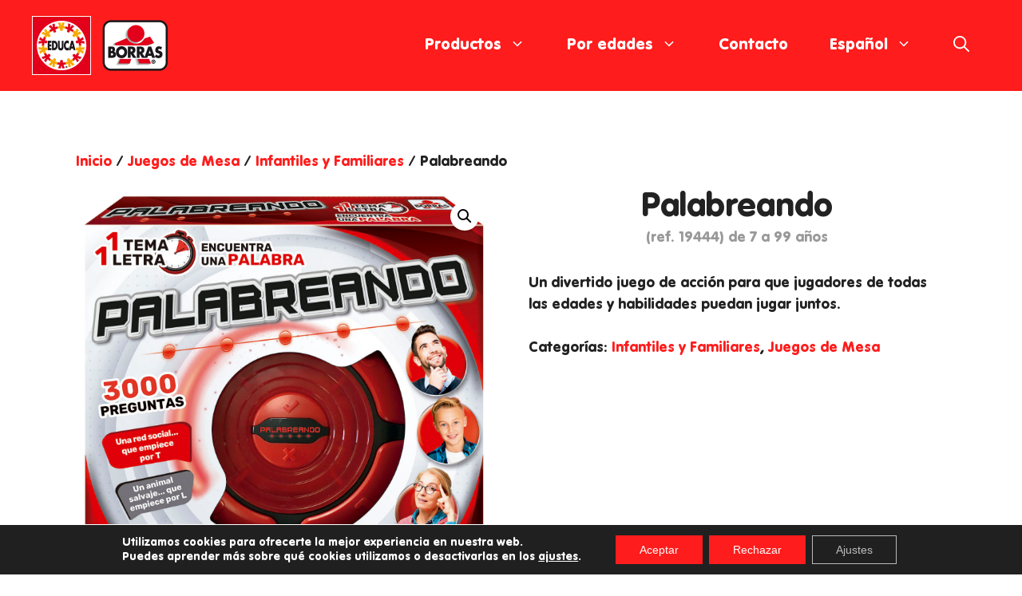

--- FILE ---
content_type: text/html; charset=UTF-8
request_url: https://www.educaborras.com/producto/19444/
body_size: 23849
content:
<!DOCTYPE html>
<html lang="es-ES">
<head>
<!-- Global site tag (gtag.js) - Google Analytics -->
<script async src="https://www.googletagmanager.com/gtag/js?id=UA-2931039-1"></script>
<script>
  window.dataLayer = window.dataLayer || [];
  function gtag(){dataLayer.push(arguments);}
    gtag('js', new Date());

    gtag('config', 'UA-2931039-1');
    </script>

	<meta charset="UTF-8">
    <meta name="ps-key" content="4362-5fd1056cd3d5d30177c35932">

        <meta name="ps-country" content="ES" >
            <meta name="ps-language" content="es" >
    
	<link rel="profile" href="https://gmpg.org/xfn/11">
	<meta name='robots' content='index, follow, max-image-preview:large, max-snippet:-1, max-video-preview:-1' />
	<style>img:is([sizes="auto" i], [sizes^="auto," i]) { contain-intrinsic-size: 3000px 1500px }</style>
	<meta name="viewport" content="width=device-width, initial-scale=1">
	<!-- This site is optimized with the Yoast SEO plugin v26.0 - https://yoast.com/wordpress/plugins/seo/ -->
	<title>Palabreando - Educa Borras</title>
	<meta name="description" content="Un divertido juego de acción para que jugadores de todas las edades y habilidades puedan jugar juntos." />
	<link rel="canonical" href="https://www.educaborras.com/producto/19444/" />
	<script type="application/ld+json" class="yoast-schema-graph">{"@context":"https://schema.org","@graph":[{"@type":"WebPage","@id":"https://www.educaborras.com/producto/19444/","url":"https://www.educaborras.com/producto/19444/","name":"Palabreando - Educa Borras","isPartOf":{"@id":"https://www.educaborras.com/#website"},"primaryImageOfPage":{"@id":"https://www.educaborras.com/producto/19444/#primaryimage"},"image":{"@id":"https://www.educaborras.com/producto/19444/#primaryimage"},"thumbnailUrl":"https://www.educaborras.com/wp-content/uploads/19444_01_high.jpg","datePublished":"2025-06-05T09:02:01+00:00","dateModified":"2026-01-18T02:30:58+00:00","description":"Un divertido juego de acción para que jugadores de todas las edades y habilidades puedan jugar juntos.","breadcrumb":{"@id":"https://www.educaborras.com/producto/19444/#breadcrumb"},"inLanguage":"es","potentialAction":[{"@type":"ReadAction","target":["https://www.educaborras.com/producto/19444/"]}]},{"@type":"ImageObject","inLanguage":"es","@id":"https://www.educaborras.com/producto/19444/#primaryimage","url":"https://www.educaborras.com/wp-content/uploads/19444_01_high.jpg","contentUrl":"https://www.educaborras.com/wp-content/uploads/19444_01_high.jpg","width":1550,"height":1654,"caption":"Palabreando"},{"@type":"BreadcrumbList","@id":"https://www.educaborras.com/producto/19444/#breadcrumb","itemListElement":[{"@type":"ListItem","position":1,"name":"Portada","item":"https://www.educaborras.com/"},{"@type":"ListItem","position":2,"name":"Productos","item":"https://www.educaborras.com/shop/"},{"@type":"ListItem","position":3,"name":"Palabreando"}]},{"@type":"WebSite","@id":"https://www.educaborras.com/#website","url":"https://www.educaborras.com/","name":"Educa Borras","description":"","publisher":{"@id":"https://www.educaborras.com/#organization"},"potentialAction":[{"@type":"SearchAction","target":{"@type":"EntryPoint","urlTemplate":"https://www.educaborras.com/?s={search_term_string}"},"query-input":{"@type":"PropertyValueSpecification","valueRequired":true,"valueName":"search_term_string"}}],"inLanguage":"es"},{"@type":"Organization","@id":"https://www.educaborras.com/#organization","name":"Educa Borras","url":"https://www.educaborras.com/","logo":{"@type":"ImageObject","inLanguage":"es","@id":"https://www.educaborras.com/#/schema/logo/image/","url":"https://www.educaborras.com/wp-content/uploads/cropped-LOGOS-EDUCA-BORRAS_retina.png","contentUrl":"https://www.educaborras.com/wp-content/uploads/cropped-LOGOS-EDUCA-BORRAS_retina.png","caption":"Educa Borras"},"image":{"@id":"https://www.educaborras.com/#/schema/logo/image/"}}]}</script>
	<!-- / Yoast SEO plugin. -->


<link rel="alternate" type="application/rss+xml" title="Educa Borras &raquo; Feed" href="https://www.educaborras.com/feed/" />
<link rel="alternate" type="application/rss+xml" title="Educa Borras &raquo; Feed de los comentarios" href="https://www.educaborras.com/comments/feed/" />
<script>
window._wpemojiSettings = {"baseUrl":"https:\/\/s.w.org\/images\/core\/emoji\/16.0.1\/72x72\/","ext":".png","svgUrl":"https:\/\/s.w.org\/images\/core\/emoji\/16.0.1\/svg\/","svgExt":".svg","source":{"concatemoji":"https:\/\/www.educaborras.com\/wp-includes\/js\/wp-emoji-release.min.js?ver=b51199f0c516de3a5d79ecea7461d488"}};
/*! This file is auto-generated */
!function(s,n){var o,i,e;function c(e){try{var t={supportTests:e,timestamp:(new Date).valueOf()};sessionStorage.setItem(o,JSON.stringify(t))}catch(e){}}function p(e,t,n){e.clearRect(0,0,e.canvas.width,e.canvas.height),e.fillText(t,0,0);var t=new Uint32Array(e.getImageData(0,0,e.canvas.width,e.canvas.height).data),a=(e.clearRect(0,0,e.canvas.width,e.canvas.height),e.fillText(n,0,0),new Uint32Array(e.getImageData(0,0,e.canvas.width,e.canvas.height).data));return t.every(function(e,t){return e===a[t]})}function u(e,t){e.clearRect(0,0,e.canvas.width,e.canvas.height),e.fillText(t,0,0);for(var n=e.getImageData(16,16,1,1),a=0;a<n.data.length;a++)if(0!==n.data[a])return!1;return!0}function f(e,t,n,a){switch(t){case"flag":return n(e,"\ud83c\udff3\ufe0f\u200d\u26a7\ufe0f","\ud83c\udff3\ufe0f\u200b\u26a7\ufe0f")?!1:!n(e,"\ud83c\udde8\ud83c\uddf6","\ud83c\udde8\u200b\ud83c\uddf6")&&!n(e,"\ud83c\udff4\udb40\udc67\udb40\udc62\udb40\udc65\udb40\udc6e\udb40\udc67\udb40\udc7f","\ud83c\udff4\u200b\udb40\udc67\u200b\udb40\udc62\u200b\udb40\udc65\u200b\udb40\udc6e\u200b\udb40\udc67\u200b\udb40\udc7f");case"emoji":return!a(e,"\ud83e\udedf")}return!1}function g(e,t,n,a){var r="undefined"!=typeof WorkerGlobalScope&&self instanceof WorkerGlobalScope?new OffscreenCanvas(300,150):s.createElement("canvas"),o=r.getContext("2d",{willReadFrequently:!0}),i=(o.textBaseline="top",o.font="600 32px Arial",{});return e.forEach(function(e){i[e]=t(o,e,n,a)}),i}function t(e){var t=s.createElement("script");t.src=e,t.defer=!0,s.head.appendChild(t)}"undefined"!=typeof Promise&&(o="wpEmojiSettingsSupports",i=["flag","emoji"],n.supports={everything:!0,everythingExceptFlag:!0},e=new Promise(function(e){s.addEventListener("DOMContentLoaded",e,{once:!0})}),new Promise(function(t){var n=function(){try{var e=JSON.parse(sessionStorage.getItem(o));if("object"==typeof e&&"number"==typeof e.timestamp&&(new Date).valueOf()<e.timestamp+604800&&"object"==typeof e.supportTests)return e.supportTests}catch(e){}return null}();if(!n){if("undefined"!=typeof Worker&&"undefined"!=typeof OffscreenCanvas&&"undefined"!=typeof URL&&URL.createObjectURL&&"undefined"!=typeof Blob)try{var e="postMessage("+g.toString()+"("+[JSON.stringify(i),f.toString(),p.toString(),u.toString()].join(",")+"));",a=new Blob([e],{type:"text/javascript"}),r=new Worker(URL.createObjectURL(a),{name:"wpTestEmojiSupports"});return void(r.onmessage=function(e){c(n=e.data),r.terminate(),t(n)})}catch(e){}c(n=g(i,f,p,u))}t(n)}).then(function(e){for(var t in e)n.supports[t]=e[t],n.supports.everything=n.supports.everything&&n.supports[t],"flag"!==t&&(n.supports.everythingExceptFlag=n.supports.everythingExceptFlag&&n.supports[t]);n.supports.everythingExceptFlag=n.supports.everythingExceptFlag&&!n.supports.flag,n.DOMReady=!1,n.readyCallback=function(){n.DOMReady=!0}}).then(function(){return e}).then(function(){var e;n.supports.everything||(n.readyCallback(),(e=n.source||{}).concatemoji?t(e.concatemoji):e.wpemoji&&e.twemoji&&(t(e.twemoji),t(e.wpemoji)))}))}((window,document),window._wpemojiSettings);
</script>
		<style id="content-control-block-styles">
			@media (max-width: 640px) {
	.cc-hide-on-mobile {
		display: none !important;
	}
}
@media (min-width: 641px) and (max-width: 920px) {
	.cc-hide-on-tablet {
		display: none !important;
	}
}
@media (min-width: 921px) and (max-width: 1440px) {
	.cc-hide-on-desktop {
		display: none !important;
	}
}		</style>
		<link rel='stylesheet' id='cnss_font_awesome_css-css' href='https://www.educaborras.com/wp-content/plugins/easy-social-icons/css/font-awesome/css/all.min.css?ver=7.0.0' media='all' />
<link rel='stylesheet' id='cnss_font_awesome_v4_shims-css' href='https://www.educaborras.com/wp-content/plugins/easy-social-icons/css/font-awesome/css/v4-shims.min.css?ver=7.0.0' media='all' />
<link rel='stylesheet' id='cnss_css-css' href='https://www.educaborras.com/wp-content/plugins/easy-social-icons/css/cnss.css?ver=1.0' media='all' />
<link rel='stylesheet' id='cnss_share_css-css' href='https://www.educaborras.com/wp-content/plugins/easy-social-icons/css/share.css?ver=1.0' media='all' />
<style id='wp-emoji-styles-inline-css'>

	img.wp-smiley, img.emoji {
		display: inline !important;
		border: none !important;
		box-shadow: none !important;
		height: 1em !important;
		width: 1em !important;
		margin: 0 0.07em !important;
		vertical-align: -0.1em !important;
		background: none !important;
		padding: 0 !important;
	}
</style>
<link rel='stylesheet' id='wp-block-library-css' href='https://www.educaborras.com/wp-includes/css/dist/block-library/style.min.css?ver=b51199f0c516de3a5d79ecea7461d488' media='all' />
<style id='classic-theme-styles-inline-css'>
/*! This file is auto-generated */
.wp-block-button__link{color:#fff;background-color:#32373c;border-radius:9999px;box-shadow:none;text-decoration:none;padding:calc(.667em + 2px) calc(1.333em + 2px);font-size:1.125em}.wp-block-file__button{background:#32373c;color:#fff;text-decoration:none}
</style>
<link rel='stylesheet' id='content-control-block-styles-css' href='https://www.educaborras.com/wp-content/plugins/content-control/dist/style-block-editor.css?ver=2.6.5' media='all' />
<style id='global-styles-inline-css'>
:root{--wp--preset--aspect-ratio--square: 1;--wp--preset--aspect-ratio--4-3: 4/3;--wp--preset--aspect-ratio--3-4: 3/4;--wp--preset--aspect-ratio--3-2: 3/2;--wp--preset--aspect-ratio--2-3: 2/3;--wp--preset--aspect-ratio--16-9: 16/9;--wp--preset--aspect-ratio--9-16: 9/16;--wp--preset--color--black: #000000;--wp--preset--color--cyan-bluish-gray: #abb8c3;--wp--preset--color--white: #ffffff;--wp--preset--color--pale-pink: #f78da7;--wp--preset--color--vivid-red: #cf2e2e;--wp--preset--color--luminous-vivid-orange: #ff6900;--wp--preset--color--luminous-vivid-amber: #fcb900;--wp--preset--color--light-green-cyan: #7bdcb5;--wp--preset--color--vivid-green-cyan: #00d084;--wp--preset--color--pale-cyan-blue: #8ed1fc;--wp--preset--color--vivid-cyan-blue: #0693e3;--wp--preset--color--vivid-purple: #9b51e0;--wp--preset--color--contrast: var(--contrast);--wp--preset--color--contrast-2: var(--contrast-2);--wp--preset--color--contrast-3: var(--contrast-3);--wp--preset--color--base: var(--base);--wp--preset--color--base-2: var(--base-2);--wp--preset--color--base-3: var(--base-3);--wp--preset--color--accent: var(--accent);--wp--preset--gradient--vivid-cyan-blue-to-vivid-purple: linear-gradient(135deg,rgba(6,147,227,1) 0%,rgb(155,81,224) 100%);--wp--preset--gradient--light-green-cyan-to-vivid-green-cyan: linear-gradient(135deg,rgb(122,220,180) 0%,rgb(0,208,130) 100%);--wp--preset--gradient--luminous-vivid-amber-to-luminous-vivid-orange: linear-gradient(135deg,rgba(252,185,0,1) 0%,rgba(255,105,0,1) 100%);--wp--preset--gradient--luminous-vivid-orange-to-vivid-red: linear-gradient(135deg,rgba(255,105,0,1) 0%,rgb(207,46,46) 100%);--wp--preset--gradient--very-light-gray-to-cyan-bluish-gray: linear-gradient(135deg,rgb(238,238,238) 0%,rgb(169,184,195) 100%);--wp--preset--gradient--cool-to-warm-spectrum: linear-gradient(135deg,rgb(74,234,220) 0%,rgb(151,120,209) 20%,rgb(207,42,186) 40%,rgb(238,44,130) 60%,rgb(251,105,98) 80%,rgb(254,248,76) 100%);--wp--preset--gradient--blush-light-purple: linear-gradient(135deg,rgb(255,206,236) 0%,rgb(152,150,240) 100%);--wp--preset--gradient--blush-bordeaux: linear-gradient(135deg,rgb(254,205,165) 0%,rgb(254,45,45) 50%,rgb(107,0,62) 100%);--wp--preset--gradient--luminous-dusk: linear-gradient(135deg,rgb(255,203,112) 0%,rgb(199,81,192) 50%,rgb(65,88,208) 100%);--wp--preset--gradient--pale-ocean: linear-gradient(135deg,rgb(255,245,203) 0%,rgb(182,227,212) 50%,rgb(51,167,181) 100%);--wp--preset--gradient--electric-grass: linear-gradient(135deg,rgb(202,248,128) 0%,rgb(113,206,126) 100%);--wp--preset--gradient--midnight: linear-gradient(135deg,rgb(2,3,129) 0%,rgb(40,116,252) 100%);--wp--preset--font-size--small: 13px;--wp--preset--font-size--medium: 20px;--wp--preset--font-size--large: 36px;--wp--preset--font-size--x-large: 42px;--wp--preset--spacing--20: 0.44rem;--wp--preset--spacing--30: 0.67rem;--wp--preset--spacing--40: 1rem;--wp--preset--spacing--50: 1.5rem;--wp--preset--spacing--60: 2.25rem;--wp--preset--spacing--70: 3.38rem;--wp--preset--spacing--80: 5.06rem;--wp--preset--shadow--natural: 6px 6px 9px rgba(0, 0, 0, 0.2);--wp--preset--shadow--deep: 12px 12px 50px rgba(0, 0, 0, 0.4);--wp--preset--shadow--sharp: 6px 6px 0px rgba(0, 0, 0, 0.2);--wp--preset--shadow--outlined: 6px 6px 0px -3px rgba(255, 255, 255, 1), 6px 6px rgba(0, 0, 0, 1);--wp--preset--shadow--crisp: 6px 6px 0px rgba(0, 0, 0, 1);}:where(.is-layout-flex){gap: 0.5em;}:where(.is-layout-grid){gap: 0.5em;}body .is-layout-flex{display: flex;}.is-layout-flex{flex-wrap: wrap;align-items: center;}.is-layout-flex > :is(*, div){margin: 0;}body .is-layout-grid{display: grid;}.is-layout-grid > :is(*, div){margin: 0;}:where(.wp-block-columns.is-layout-flex){gap: 2em;}:where(.wp-block-columns.is-layout-grid){gap: 2em;}:where(.wp-block-post-template.is-layout-flex){gap: 1.25em;}:where(.wp-block-post-template.is-layout-grid){gap: 1.25em;}.has-black-color{color: var(--wp--preset--color--black) !important;}.has-cyan-bluish-gray-color{color: var(--wp--preset--color--cyan-bluish-gray) !important;}.has-white-color{color: var(--wp--preset--color--white) !important;}.has-pale-pink-color{color: var(--wp--preset--color--pale-pink) !important;}.has-vivid-red-color{color: var(--wp--preset--color--vivid-red) !important;}.has-luminous-vivid-orange-color{color: var(--wp--preset--color--luminous-vivid-orange) !important;}.has-luminous-vivid-amber-color{color: var(--wp--preset--color--luminous-vivid-amber) !important;}.has-light-green-cyan-color{color: var(--wp--preset--color--light-green-cyan) !important;}.has-vivid-green-cyan-color{color: var(--wp--preset--color--vivid-green-cyan) !important;}.has-pale-cyan-blue-color{color: var(--wp--preset--color--pale-cyan-blue) !important;}.has-vivid-cyan-blue-color{color: var(--wp--preset--color--vivid-cyan-blue) !important;}.has-vivid-purple-color{color: var(--wp--preset--color--vivid-purple) !important;}.has-black-background-color{background-color: var(--wp--preset--color--black) !important;}.has-cyan-bluish-gray-background-color{background-color: var(--wp--preset--color--cyan-bluish-gray) !important;}.has-white-background-color{background-color: var(--wp--preset--color--white) !important;}.has-pale-pink-background-color{background-color: var(--wp--preset--color--pale-pink) !important;}.has-vivid-red-background-color{background-color: var(--wp--preset--color--vivid-red) !important;}.has-luminous-vivid-orange-background-color{background-color: var(--wp--preset--color--luminous-vivid-orange) !important;}.has-luminous-vivid-amber-background-color{background-color: var(--wp--preset--color--luminous-vivid-amber) !important;}.has-light-green-cyan-background-color{background-color: var(--wp--preset--color--light-green-cyan) !important;}.has-vivid-green-cyan-background-color{background-color: var(--wp--preset--color--vivid-green-cyan) !important;}.has-pale-cyan-blue-background-color{background-color: var(--wp--preset--color--pale-cyan-blue) !important;}.has-vivid-cyan-blue-background-color{background-color: var(--wp--preset--color--vivid-cyan-blue) !important;}.has-vivid-purple-background-color{background-color: var(--wp--preset--color--vivid-purple) !important;}.has-black-border-color{border-color: var(--wp--preset--color--black) !important;}.has-cyan-bluish-gray-border-color{border-color: var(--wp--preset--color--cyan-bluish-gray) !important;}.has-white-border-color{border-color: var(--wp--preset--color--white) !important;}.has-pale-pink-border-color{border-color: var(--wp--preset--color--pale-pink) !important;}.has-vivid-red-border-color{border-color: var(--wp--preset--color--vivid-red) !important;}.has-luminous-vivid-orange-border-color{border-color: var(--wp--preset--color--luminous-vivid-orange) !important;}.has-luminous-vivid-amber-border-color{border-color: var(--wp--preset--color--luminous-vivid-amber) !important;}.has-light-green-cyan-border-color{border-color: var(--wp--preset--color--light-green-cyan) !important;}.has-vivid-green-cyan-border-color{border-color: var(--wp--preset--color--vivid-green-cyan) !important;}.has-pale-cyan-blue-border-color{border-color: var(--wp--preset--color--pale-cyan-blue) !important;}.has-vivid-cyan-blue-border-color{border-color: var(--wp--preset--color--vivid-cyan-blue) !important;}.has-vivid-purple-border-color{border-color: var(--wp--preset--color--vivid-purple) !important;}.has-vivid-cyan-blue-to-vivid-purple-gradient-background{background: var(--wp--preset--gradient--vivid-cyan-blue-to-vivid-purple) !important;}.has-light-green-cyan-to-vivid-green-cyan-gradient-background{background: var(--wp--preset--gradient--light-green-cyan-to-vivid-green-cyan) !important;}.has-luminous-vivid-amber-to-luminous-vivid-orange-gradient-background{background: var(--wp--preset--gradient--luminous-vivid-amber-to-luminous-vivid-orange) !important;}.has-luminous-vivid-orange-to-vivid-red-gradient-background{background: var(--wp--preset--gradient--luminous-vivid-orange-to-vivid-red) !important;}.has-very-light-gray-to-cyan-bluish-gray-gradient-background{background: var(--wp--preset--gradient--very-light-gray-to-cyan-bluish-gray) !important;}.has-cool-to-warm-spectrum-gradient-background{background: var(--wp--preset--gradient--cool-to-warm-spectrum) !important;}.has-blush-light-purple-gradient-background{background: var(--wp--preset--gradient--blush-light-purple) !important;}.has-blush-bordeaux-gradient-background{background: var(--wp--preset--gradient--blush-bordeaux) !important;}.has-luminous-dusk-gradient-background{background: var(--wp--preset--gradient--luminous-dusk) !important;}.has-pale-ocean-gradient-background{background: var(--wp--preset--gradient--pale-ocean) !important;}.has-electric-grass-gradient-background{background: var(--wp--preset--gradient--electric-grass) !important;}.has-midnight-gradient-background{background: var(--wp--preset--gradient--midnight) !important;}.has-small-font-size{font-size: var(--wp--preset--font-size--small) !important;}.has-medium-font-size{font-size: var(--wp--preset--font-size--medium) !important;}.has-large-font-size{font-size: var(--wp--preset--font-size--large) !important;}.has-x-large-font-size{font-size: var(--wp--preset--font-size--x-large) !important;}
:where(.wp-block-post-template.is-layout-flex){gap: 1.25em;}:where(.wp-block-post-template.is-layout-grid){gap: 1.25em;}
:where(.wp-block-columns.is-layout-flex){gap: 2em;}:where(.wp-block-columns.is-layout-grid){gap: 2em;}
:root :where(.wp-block-pullquote){font-size: 1.5em;line-height: 1.6;}
</style>
<link rel='stylesheet' id='uaf_client_css-css' href='https://www.educaborras.com/wp-content/uploads/useanyfont/uaf.css?ver=1750586978' media='all' />
<link rel='stylesheet' id='photoswipe-css' href='https://www.educaborras.com/wp-content/plugins/woocommerce/assets/css/photoswipe/photoswipe.min.css?ver=10.2.1' media='all' />
<link rel='stylesheet' id='photoswipe-default-skin-css' href='https://www.educaborras.com/wp-content/plugins/woocommerce/assets/css/photoswipe/default-skin/default-skin.min.css?ver=10.2.1' media='all' />
<link rel='stylesheet' id='woocommerce-layout-css' href='https://www.educaborras.com/wp-content/plugins/woocommerce/assets/css/woocommerce-layout.css?ver=10.2.1' media='all' />
<link rel='stylesheet' id='woocommerce-smallscreen-css' href='https://www.educaborras.com/wp-content/plugins/woocommerce/assets/css/woocommerce-smallscreen.css?ver=10.2.1' media='only screen and (max-width: 768px)' />
<link rel='stylesheet' id='woocommerce-general-css' href='https://www.educaborras.com/wp-content/plugins/woocommerce/assets/css/woocommerce.css?ver=10.2.1' media='all' />
<style id='woocommerce-general-inline-css'>
.woocommerce .page-header-image-single {display: none;}.woocommerce .entry-content,.woocommerce .product .entry-summary {margin-top: 0;}.related.products {clear: both;}.checkout-subscribe-prompt.clear {visibility: visible;height: initial;width: initial;}@media (max-width:768px) {.woocommerce .woocommerce-ordering,.woocommerce-page .woocommerce-ordering {float: none;}.woocommerce .woocommerce-ordering select {max-width: 100%;}.woocommerce ul.products li.product,.woocommerce-page ul.products li.product,.woocommerce-page[class*=columns-] ul.products li.product,.woocommerce[class*=columns-] ul.products li.product {width: 100%;float: none;}}
</style>
<style id='woocommerce-inline-inline-css'>
.woocommerce form .form-row .required { visibility: visible; }
</style>
<link rel='stylesheet' id='wpml-legacy-horizontal-list-0-css' href='https://www.educaborras.com/wp-content/plugins/sitepress-multilingual-cms/templates/language-switchers/legacy-list-horizontal/style.min.css?ver=1' media='all' />
<link rel='stylesheet' id='wpml-menu-item-0-css' href='https://www.educaborras.com/wp-content/plugins/sitepress-multilingual-cms/templates/language-switchers/menu-item/style.min.css?ver=1' media='all' />
<link rel='stylesheet' id='brands-styles-css' href='https://www.educaborras.com/wp-content/plugins/woocommerce/assets/css/brands.css?ver=10.2.1' media='all' />
<link rel='stylesheet' id='generate-widget-areas-css' href='https://www.educaborras.com/wp-content/themes/generatepress/assets/css/components/widget-areas.min.css?ver=3.6.0' media='all' />
<link rel='stylesheet' id='generate-style-css' href='https://www.educaborras.com/wp-content/themes/generatepress/assets/css/main.min.css?ver=3.6.0' media='all' />
<style id='generate-style-inline-css'>
body{background-color:#ffffff;color:#222222;}a{color:#ff1c1c;}a:hover, a:focus, a:active{color:#ff1c1c;}.wp-block-group__inner-container{max-width:1200px;margin-left:auto;margin-right:auto;}@media (max-width: 500px) and (min-width: 769px){.inside-header{display:flex;flex-direction:column;align-items:center;}.site-logo, .site-branding{margin-bottom:1.5em;}#site-navigation{margin:0 auto;}.header-widget{margin-top:1.5em;}}.site-header .header-image{width:170px;}.generate-back-to-top{font-size:20px;border-radius:3px;position:fixed;bottom:30px;right:30px;line-height:40px;width:40px;text-align:center;z-index:10;transition:opacity 300ms ease-in-out;opacity:0.1;transform:translateY(1000px);}.generate-back-to-top__show{opacity:1;transform:translateY(0);}.navigation-search{position:absolute;left:-99999px;pointer-events:none;visibility:hidden;z-index:20;width:100%;top:0;transition:opacity 100ms ease-in-out;opacity:0;}.navigation-search.nav-search-active{left:0;right:0;pointer-events:auto;visibility:visible;opacity:1;}.navigation-search input[type="search"]{outline:0;border:0;vertical-align:bottom;line-height:1;opacity:0.9;width:100%;z-index:20;border-radius:0;-webkit-appearance:none;height:60px;}.navigation-search input::-ms-clear{display:none;width:0;height:0;}.navigation-search input::-ms-reveal{display:none;width:0;height:0;}.navigation-search input::-webkit-search-decoration, .navigation-search input::-webkit-search-cancel-button, .navigation-search input::-webkit-search-results-button, .navigation-search input::-webkit-search-results-decoration{display:none;}.gen-sidebar-nav .navigation-search{top:auto;bottom:0;}:root{--contrast:#222222;--contrast-2:#575760;--contrast-3:#b2b2be;--base:#f0f0f0;--base-2:#f7f8f9;--base-3:#ffffff;--accent:#1e73be;}:root .has-contrast-color{color:var(--contrast);}:root .has-contrast-background-color{background-color:var(--contrast);}:root .has-contrast-2-color{color:var(--contrast-2);}:root .has-contrast-2-background-color{background-color:var(--contrast-2);}:root .has-contrast-3-color{color:var(--contrast-3);}:root .has-contrast-3-background-color{background-color:var(--contrast-3);}:root .has-base-color{color:var(--base);}:root .has-base-background-color{background-color:var(--base);}:root .has-base-2-color{color:var(--base-2);}:root .has-base-2-background-color{background-color:var(--base-2);}:root .has-base-3-color{color:var(--base-3);}:root .has-base-3-background-color{background-color:var(--base-3);}:root .has-accent-color{color:var(--accent);}:root .has-accent-background-color{background-color:var(--accent);}body, button, input, select, textarea{font-family:"vag-rounded";font-size:18px;}body{line-height:1.5;}.entry-content > [class*="wp-block-"]:not(:last-child):not(.wp-block-heading){margin-bottom:1.5em;}.main-title{font-family:"vag-rounded";}.main-navigation a, .menu-toggle{font-family:"vag-rounded";font-size:20px;}.main-navigation .menu-bar-items{font-size:20px;}.main-navigation .main-nav ul ul li a{font-size:17px;}.widget-title{font-size:19px;}.sidebar .widget, .footer-widgets .widget{font-size:17px;}button:not(.menu-toggle),html input[type="button"],input[type="reset"],input[type="submit"],.button,.wp-block-button .wp-block-button__link{font-family:"vag-rounded";}h1{font-family:"vag-rounded";}h2{font-family:"vag-rounded";}h3{font-family:"vag-rounded";}.site-info{font-size:14px;}@media (max-width:768px){h1{font-size:31px;}h2{font-size:27px;}h3{font-size:24px;}h4{font-size:22px;}h5{font-size:19px;}}.top-bar{background-color:#ff1c1c;color:#0a0a0a;}.top-bar a{color:#0a0a0a;}.top-bar a:hover{color:#0a0a0a;}.site-header{background-color:#ff1c1c;}.main-title a,.main-title a:hover{color:#222222;}.site-description{color:#757575;}.mobile-menu-control-wrapper .menu-toggle,.mobile-menu-control-wrapper .menu-toggle:hover,.mobile-menu-control-wrapper .menu-toggle:focus,.has-inline-mobile-toggle #site-navigation.toggled{background-color:rgba(0, 0, 0, 0.02);}.main-navigation,.main-navigation ul ul{background-color:#ff1c1c;}.main-navigation .main-nav ul li a, .main-navigation .menu-toggle, .main-navigation .menu-bar-items{color:#ffffff;}.main-navigation .main-nav ul li:not([class*="current-menu-"]):hover > a, .main-navigation .main-nav ul li:not([class*="current-menu-"]):focus > a, .main-navigation .main-nav ul li.sfHover:not([class*="current-menu-"]) > a, .main-navigation .menu-bar-item:hover > a, .main-navigation .menu-bar-item.sfHover > a{color:#000000;background-color:#ffffff;}button.menu-toggle:hover,button.menu-toggle:focus{color:#ffffff;}.main-navigation .main-nav ul li[class*="current-menu-"] > a{color:#ffffff;background-color:#ff1c1c;}.navigation-search input[type="search"],.navigation-search input[type="search"]:active, .navigation-search input[type="search"]:focus, .main-navigation .main-nav ul li.search-item.active > a, .main-navigation .menu-bar-items .search-item.active > a{color:#000000;background-color:#ffffff;opacity:1;}.main-navigation ul ul{background-color:#ff1c1c;}.main-navigation .main-nav ul ul li a{color:#ffffff;}.main-navigation .main-nav ul ul li:not([class*="current-menu-"]):hover > a,.main-navigation .main-nav ul ul li:not([class*="current-menu-"]):focus > a, .main-navigation .main-nav ul ul li.sfHover:not([class*="current-menu-"]) > a{color:#000000;background-color:#ffffff;}.main-navigation .main-nav ul ul li[class*="current-menu-"] > a{color:#ffffff;background-color:#ff1c1c;}.separate-containers .inside-article, .separate-containers .comments-area, .separate-containers .page-header, .one-container .container, .separate-containers .paging-navigation, .inside-page-header{background-color:#ffffff;}.entry-title a{color:#222222;}.entry-title a:hover{color:#55555e;}.entry-meta{color:#595959;}.sidebar .widget{background-color:#ffffff;}.footer-widgets{color:#ffffff;background-color:rgba(10,0,0,0.26);}.footer-widgets a{color:#ffffff;}.footer-widgets .widget-title{color:#000000;}.site-info{color:#ffffff;background-color:#ff1c1c;}.site-info a{color:#ffffff;}.site-info a:hover{color:#ffffff;}.footer-bar .widget_nav_menu .current-menu-item a{color:#ffffff;}input[type="text"],input[type="email"],input[type="url"],input[type="password"],input[type="search"],input[type="tel"],input[type="number"],textarea,select{color:#0a0a0a;background-color:#ffffff;border-color:#cccccc;}input[type="text"]:focus,input[type="email"]:focus,input[type="url"]:focus,input[type="password"]:focus,input[type="search"]:focus,input[type="tel"]:focus,input[type="number"]:focus,textarea:focus,select:focus{color:#0a0a0a;background-color:#ffffff;border-color:#bfbfbf;}button,html input[type="button"],input[type="reset"],input[type="submit"],a.button,a.wp-block-button__link:not(.has-background){color:#0a0a0a;background-color:#55555e;}button:hover,html input[type="button"]:hover,input[type="reset"]:hover,input[type="submit"]:hover,a.button:hover,button:focus,html input[type="button"]:focus,input[type="reset"]:focus,input[type="submit"]:focus,a.button:focus,a.wp-block-button__link:not(.has-background):active,a.wp-block-button__link:not(.has-background):focus,a.wp-block-button__link:not(.has-background):hover{color:#0a0a0a;background-color:#3f4047;}a.generate-back-to-top{background-color:rgba( 0,0,0,0.4 );color:#ffffff;}a.generate-back-to-top:hover,a.generate-back-to-top:focus{background-color:rgba( 0,0,0,0.6 );color:#ffffff;}:root{--gp-search-modal-bg-color:var(--base-3);--gp-search-modal-text-color:var(--contrast);--gp-search-modal-overlay-bg-color:rgba(0,0,0,0.2);}@media (max-width:768px){.main-navigation .menu-bar-item:hover > a, .main-navigation .menu-bar-item.sfHover > a{background:none;color:#ffffff;}}.inside-top-bar{padding:10px 40px 0px 40px;}.nav-below-header .main-navigation .inside-navigation.grid-container, .nav-above-header .main-navigation .inside-navigation.grid-container{padding:0px 14px 0px 14px;}.site-main .wp-block-group__inner-container{padding:40px;}.separate-containers .paging-navigation{padding-top:20px;padding-bottom:20px;}.entry-content .alignwide, body:not(.no-sidebar) .entry-content .alignfull{margin-left:-40px;width:calc(100% + 80px);max-width:calc(100% + 80px);}.main-navigation .main-nav ul li a,.menu-toggle,.main-navigation .menu-bar-item > a{padding-left:26px;padding-right:26px;}.main-navigation .main-nav ul ul li a{padding:10px 26px 10px 26px;}.main-navigation ul ul{width:330px;}.rtl .menu-item-has-children .dropdown-menu-toggle{padding-left:26px;}.menu-item-has-children .dropdown-menu-toggle{padding-right:26px;}.rtl .main-navigation .main-nav ul li.menu-item-has-children > a{padding-right:26px;}.footer-widgets-container{padding:33px 40px 40px 40px;}@media (max-width:768px){.separate-containers .inside-article, .separate-containers .comments-area, .separate-containers .page-header, .separate-containers .paging-navigation, .one-container .site-content, .inside-page-header{padding:30px;}.site-main .wp-block-group__inner-container{padding:30px;}.inside-top-bar{padding-right:30px;padding-left:30px;}.inside-header{padding-right:30px;padding-left:30px;}.widget-area .widget{padding-top:30px;padding-right:30px;padding-bottom:30px;padding-left:30px;}.footer-widgets-container{padding-top:30px;padding-right:30px;padding-bottom:30px;padding-left:30px;}.inside-site-info{padding-right:30px;padding-left:30px;}.entry-content .alignwide, body:not(.no-sidebar) .entry-content .alignfull{margin-left:-30px;width:calc(100% + 60px);max-width:calc(100% + 60px);}.one-container .site-main .paging-navigation{margin-bottom:20px;}}.is-right-sidebar{width:30%;}.is-left-sidebar{width:30%;}.site-content .content-area{width:100%;}@media (max-width:768px){.main-navigation .menu-toggle,.sidebar-nav-mobile:not(#sticky-placeholder){display:block;}.main-navigation ul,.gen-sidebar-nav,.main-navigation:not(.slideout-navigation):not(.toggled) .main-nav > ul,.has-inline-mobile-toggle #site-navigation .inside-navigation > *:not(.navigation-search):not(.main-nav){display:none;}.nav-align-right .inside-navigation,.nav-align-center .inside-navigation{justify-content:space-between;}.has-inline-mobile-toggle .mobile-menu-control-wrapper{display:flex;flex-wrap:wrap;}.has-inline-mobile-toggle .inside-header{flex-direction:row;text-align:left;flex-wrap:wrap;}.has-inline-mobile-toggle .header-widget,.has-inline-mobile-toggle #site-navigation{flex-basis:100%;}.nav-float-left .has-inline-mobile-toggle #site-navigation{order:10;}}
.elementor-template-full-width .site-content{display:block;}
</style>
<link rel='stylesheet' id='generate-child-css' href='https://www.educaborras.com/wp-content/themes/Educaborras/style.css?ver=1761578042' media='all' />
<link rel='stylesheet' id='searchwp-forms-css' href='https://www.educaborras.com/wp-content/plugins/searchwp/assets/css/frontend/search-forms.css?ver=4.3.18' media='all' />
<link rel='stylesheet' id='moove_gdpr_frontend-css' href='https://www.educaborras.com/wp-content/plugins/gdpr-cookie-compliance/dist/styles/gdpr-main-nf.css?ver=5.0.9' media='all' />
<style id='moove_gdpr_frontend-inline-css'>
				#moove_gdpr_cookie_modal .moove-gdpr-modal-content .moove-gdpr-tab-main h3.tab-title, 
				#moove_gdpr_cookie_modal .moove-gdpr-modal-content .moove-gdpr-tab-main span.tab-title,
				#moove_gdpr_cookie_modal .moove-gdpr-modal-content .moove-gdpr-modal-left-content #moove-gdpr-menu li a, 
				#moove_gdpr_cookie_modal .moove-gdpr-modal-content .moove-gdpr-modal-left-content #moove-gdpr-menu li button,
				#moove_gdpr_cookie_modal .moove-gdpr-modal-content .moove-gdpr-modal-left-content .moove-gdpr-branding-cnt a,
				#moove_gdpr_cookie_modal .moove-gdpr-modal-content .moove-gdpr-modal-footer-content .moove-gdpr-button-holder a.mgbutton, 
				#moove_gdpr_cookie_modal .moove-gdpr-modal-content .moove-gdpr-modal-footer-content .moove-gdpr-button-holder button.mgbutton,
				#moove_gdpr_cookie_modal .cookie-switch .cookie-slider:after, 
				#moove_gdpr_cookie_modal .cookie-switch .slider:after, 
				#moove_gdpr_cookie_modal .switch .cookie-slider:after, 
				#moove_gdpr_cookie_modal .switch .slider:after,
				#moove_gdpr_cookie_info_bar .moove-gdpr-info-bar-container .moove-gdpr-info-bar-content p, 
				#moove_gdpr_cookie_info_bar .moove-gdpr-info-bar-container .moove-gdpr-info-bar-content p a,
				#moove_gdpr_cookie_info_bar .moove-gdpr-info-bar-container .moove-gdpr-info-bar-content a.mgbutton, 
				#moove_gdpr_cookie_info_bar .moove-gdpr-info-bar-container .moove-gdpr-info-bar-content button.mgbutton,
				#moove_gdpr_cookie_modal .moove-gdpr-modal-content .moove-gdpr-tab-main .moove-gdpr-tab-main-content h1, 
				#moove_gdpr_cookie_modal .moove-gdpr-modal-content .moove-gdpr-tab-main .moove-gdpr-tab-main-content h2, 
				#moove_gdpr_cookie_modal .moove-gdpr-modal-content .moove-gdpr-tab-main .moove-gdpr-tab-main-content h3, 
				#moove_gdpr_cookie_modal .moove-gdpr-modal-content .moove-gdpr-tab-main .moove-gdpr-tab-main-content h4, 
				#moove_gdpr_cookie_modal .moove-gdpr-modal-content .moove-gdpr-tab-main .moove-gdpr-tab-main-content h5, 
				#moove_gdpr_cookie_modal .moove-gdpr-modal-content .moove-gdpr-tab-main .moove-gdpr-tab-main-content h6,
				#moove_gdpr_cookie_modal .moove-gdpr-modal-content.moove_gdpr_modal_theme_v2 .moove-gdpr-modal-title .tab-title,
				#moove_gdpr_cookie_modal .moove-gdpr-modal-content.moove_gdpr_modal_theme_v2 .moove-gdpr-tab-main h3.tab-title, 
				#moove_gdpr_cookie_modal .moove-gdpr-modal-content.moove_gdpr_modal_theme_v2 .moove-gdpr-tab-main span.tab-title,
				#moove_gdpr_cookie_modal .moove-gdpr-modal-content.moove_gdpr_modal_theme_v2 .moove-gdpr-branding-cnt a {
					font-weight: inherit				}
			#moove_gdpr_cookie_modal,#moove_gdpr_cookie_info_bar,.gdpr_cookie_settings_shortcode_content{font-family:&#039;vag-rounded&#039;}#moove_gdpr_save_popup_settings_button{background-color:#373737;color:#fff}#moove_gdpr_save_popup_settings_button:hover{background-color:#000}#moove_gdpr_cookie_info_bar .moove-gdpr-info-bar-container .moove-gdpr-info-bar-content a.mgbutton,#moove_gdpr_cookie_info_bar .moove-gdpr-info-bar-container .moove-gdpr-info-bar-content button.mgbutton{background-color:#ff1c1c}#moove_gdpr_cookie_modal .moove-gdpr-modal-content .moove-gdpr-modal-footer-content .moove-gdpr-button-holder a.mgbutton,#moove_gdpr_cookie_modal .moove-gdpr-modal-content .moove-gdpr-modal-footer-content .moove-gdpr-button-holder button.mgbutton,.gdpr_cookie_settings_shortcode_content .gdpr-shr-button.button-green{background-color:#ff1c1c;border-color:#ff1c1c}#moove_gdpr_cookie_modal .moove-gdpr-modal-content .moove-gdpr-modal-footer-content .moove-gdpr-button-holder a.mgbutton:hover,#moove_gdpr_cookie_modal .moove-gdpr-modal-content .moove-gdpr-modal-footer-content .moove-gdpr-button-holder button.mgbutton:hover,.gdpr_cookie_settings_shortcode_content .gdpr-shr-button.button-green:hover{background-color:#fff;color:#ff1c1c}#moove_gdpr_cookie_modal .moove-gdpr-modal-content .moove-gdpr-modal-close i,#moove_gdpr_cookie_modal .moove-gdpr-modal-content .moove-gdpr-modal-close span.gdpr-icon{background-color:#ff1c1c;border:1px solid #ff1c1c}#moove_gdpr_cookie_info_bar span.moove-gdpr-infobar-allow-all.focus-g,#moove_gdpr_cookie_info_bar span.moove-gdpr-infobar-allow-all:focus,#moove_gdpr_cookie_info_bar button.moove-gdpr-infobar-allow-all.focus-g,#moove_gdpr_cookie_info_bar button.moove-gdpr-infobar-allow-all:focus,#moove_gdpr_cookie_info_bar span.moove-gdpr-infobar-reject-btn.focus-g,#moove_gdpr_cookie_info_bar span.moove-gdpr-infobar-reject-btn:focus,#moove_gdpr_cookie_info_bar button.moove-gdpr-infobar-reject-btn.focus-g,#moove_gdpr_cookie_info_bar button.moove-gdpr-infobar-reject-btn:focus,#moove_gdpr_cookie_info_bar span.change-settings-button.focus-g,#moove_gdpr_cookie_info_bar span.change-settings-button:focus,#moove_gdpr_cookie_info_bar button.change-settings-button.focus-g,#moove_gdpr_cookie_info_bar button.change-settings-button:focus{-webkit-box-shadow:0 0 1px 3px #ff1c1c;-moz-box-shadow:0 0 1px 3px #ff1c1c;box-shadow:0 0 1px 3px #ff1c1c}#moove_gdpr_cookie_modal .moove-gdpr-modal-content .moove-gdpr-modal-close i:hover,#moove_gdpr_cookie_modal .moove-gdpr-modal-content .moove-gdpr-modal-close span.gdpr-icon:hover,#moove_gdpr_cookie_info_bar span[data-href]>u.change-settings-button{color:#ff1c1c}#moove_gdpr_cookie_modal .moove-gdpr-modal-content .moove-gdpr-modal-left-content #moove-gdpr-menu li.menu-item-selected a span.gdpr-icon,#moove_gdpr_cookie_modal .moove-gdpr-modal-content .moove-gdpr-modal-left-content #moove-gdpr-menu li.menu-item-selected button span.gdpr-icon{color:inherit}#moove_gdpr_cookie_modal .moove-gdpr-modal-content .moove-gdpr-modal-left-content #moove-gdpr-menu li a span.gdpr-icon,#moove_gdpr_cookie_modal .moove-gdpr-modal-content .moove-gdpr-modal-left-content #moove-gdpr-menu li button span.gdpr-icon{color:inherit}#moove_gdpr_cookie_modal .gdpr-acc-link{line-height:0;font-size:0;color:transparent;position:absolute}#moove_gdpr_cookie_modal .moove-gdpr-modal-content .moove-gdpr-modal-close:hover i,#moove_gdpr_cookie_modal .moove-gdpr-modal-content .moove-gdpr-modal-left-content #moove-gdpr-menu li a,#moove_gdpr_cookie_modal .moove-gdpr-modal-content .moove-gdpr-modal-left-content #moove-gdpr-menu li button,#moove_gdpr_cookie_modal .moove-gdpr-modal-content .moove-gdpr-modal-left-content #moove-gdpr-menu li button i,#moove_gdpr_cookie_modal .moove-gdpr-modal-content .moove-gdpr-modal-left-content #moove-gdpr-menu li a i,#moove_gdpr_cookie_modal .moove-gdpr-modal-content .moove-gdpr-tab-main .moove-gdpr-tab-main-content a:hover,#moove_gdpr_cookie_info_bar.moove-gdpr-dark-scheme .moove-gdpr-info-bar-container .moove-gdpr-info-bar-content a.mgbutton:hover,#moove_gdpr_cookie_info_bar.moove-gdpr-dark-scheme .moove-gdpr-info-bar-container .moove-gdpr-info-bar-content button.mgbutton:hover,#moove_gdpr_cookie_info_bar.moove-gdpr-dark-scheme .moove-gdpr-info-bar-container .moove-gdpr-info-bar-content a:hover,#moove_gdpr_cookie_info_bar.moove-gdpr-dark-scheme .moove-gdpr-info-bar-container .moove-gdpr-info-bar-content button:hover,#moove_gdpr_cookie_info_bar.moove-gdpr-dark-scheme .moove-gdpr-info-bar-container .moove-gdpr-info-bar-content span.change-settings-button:hover,#moove_gdpr_cookie_info_bar.moove-gdpr-dark-scheme .moove-gdpr-info-bar-container .moove-gdpr-info-bar-content button.change-settings-button:hover,#moove_gdpr_cookie_info_bar.moove-gdpr-dark-scheme .moove-gdpr-info-bar-container .moove-gdpr-info-bar-content u.change-settings-button:hover,#moove_gdpr_cookie_info_bar span[data-href]>u.change-settings-button,#moove_gdpr_cookie_info_bar.moove-gdpr-dark-scheme .moove-gdpr-info-bar-container .moove-gdpr-info-bar-content a.mgbutton.focus-g,#moove_gdpr_cookie_info_bar.moove-gdpr-dark-scheme .moove-gdpr-info-bar-container .moove-gdpr-info-bar-content button.mgbutton.focus-g,#moove_gdpr_cookie_info_bar.moove-gdpr-dark-scheme .moove-gdpr-info-bar-container .moove-gdpr-info-bar-content a.focus-g,#moove_gdpr_cookie_info_bar.moove-gdpr-dark-scheme .moove-gdpr-info-bar-container .moove-gdpr-info-bar-content button.focus-g,#moove_gdpr_cookie_info_bar.moove-gdpr-dark-scheme .moove-gdpr-info-bar-container .moove-gdpr-info-bar-content a.mgbutton:focus,#moove_gdpr_cookie_info_bar.moove-gdpr-dark-scheme .moove-gdpr-info-bar-container .moove-gdpr-info-bar-content button.mgbutton:focus,#moove_gdpr_cookie_info_bar.moove-gdpr-dark-scheme .moove-gdpr-info-bar-container .moove-gdpr-info-bar-content a:focus,#moove_gdpr_cookie_info_bar.moove-gdpr-dark-scheme .moove-gdpr-info-bar-container .moove-gdpr-info-bar-content button:focus,#moove_gdpr_cookie_info_bar.moove-gdpr-dark-scheme .moove-gdpr-info-bar-container .moove-gdpr-info-bar-content span.change-settings-button.focus-g,span.change-settings-button:focus,button.change-settings-button.focus-g,button.change-settings-button:focus,#moove_gdpr_cookie_info_bar.moove-gdpr-dark-scheme .moove-gdpr-info-bar-container .moove-gdpr-info-bar-content u.change-settings-button.focus-g,#moove_gdpr_cookie_info_bar.moove-gdpr-dark-scheme .moove-gdpr-info-bar-container .moove-gdpr-info-bar-content u.change-settings-button:focus{color:#ff1c1c}#moove_gdpr_cookie_modal .moove-gdpr-branding.focus-g span,#moove_gdpr_cookie_modal .moove-gdpr-modal-content .moove-gdpr-tab-main a.focus-g,#moove_gdpr_cookie_modal .moove-gdpr-modal-content .moove-gdpr-tab-main .gdpr-cd-details-toggle.focus-g{color:#ff1c1c}#moove_gdpr_cookie_modal.gdpr_lightbox-hide{display:none}#moove_gdpr_cookie_info_bar .moove-gdpr-info-bar-container .moove-gdpr-info-bar-content a.mgbutton,#moove_gdpr_cookie_info_bar .moove-gdpr-info-bar-container .moove-gdpr-info-bar-content button.mgbutton,#moove_gdpr_cookie_modal .moove-gdpr-modal-content .moove-gdpr-modal-footer-content .moove-gdpr-button-holder a.mgbutton,#moove_gdpr_cookie_modal .moove-gdpr-modal-content .moove-gdpr-modal-footer-content .moove-gdpr-button-holder button.mgbutton,.gdpr-shr-button,#moove_gdpr_cookie_info_bar .moove-gdpr-infobar-close-btn{border-radius:0}
</style>
<script src="https://www.educaborras.com/wp-includes/js/jquery/jquery.min.js?ver=3.7.1" id="jquery-core-js"></script>
<script src="https://www.educaborras.com/wp-includes/js/jquery/jquery-migrate.min.js?ver=3.4.1" id="jquery-migrate-js"></script>
<script src="https://www.educaborras.com/wp-content/plugins/easy-social-icons/js/cnss.js?ver=1.0" id="cnss_js-js"></script>
<script src="https://www.educaborras.com/wp-content/plugins/easy-social-icons/js/share.js?ver=1.0" id="cnss_share_js-js"></script>
<script src="https://www.educaborras.com/wp-content/plugins/woocommerce/assets/js/zoom/jquery.zoom.min.js?ver=1.7.21-wc.10.2.1" id="zoom-js" defer data-wp-strategy="defer"></script>
<script src="https://www.educaborras.com/wp-content/plugins/woocommerce/assets/js/flexslider/jquery.flexslider.min.js?ver=2.7.2-wc.10.2.1" id="flexslider-js" defer data-wp-strategy="defer"></script>
<script src="https://www.educaborras.com/wp-content/plugins/woocommerce/assets/js/photoswipe/photoswipe.min.js?ver=4.1.1-wc.10.2.1" id="photoswipe-js" defer data-wp-strategy="defer"></script>
<script src="https://www.educaborras.com/wp-content/plugins/woocommerce/assets/js/photoswipe/photoswipe-ui-default.min.js?ver=4.1.1-wc.10.2.1" id="photoswipe-ui-default-js" defer data-wp-strategy="defer"></script>
<script id="wc-single-product-js-extra">
var wc_single_product_params = {"i18n_required_rating_text":"Por favor elige una puntuaci\u00f3n","i18n_rating_options":["1 de 5 estrellas","2 de 5 estrellas","3 de 5 estrellas","4 de 5 estrellas","5 de 5 estrellas"],"i18n_product_gallery_trigger_text":"Ver galer\u00eda de im\u00e1genes a pantalla completa","review_rating_required":"no","flexslider":{"rtl":false,"animation":"slide","smoothHeight":true,"directionNav":false,"controlNav":"thumbnails","slideshow":false,"animationSpeed":500,"animationLoop":false,"allowOneSlide":false},"zoom_enabled":"1","zoom_options":[],"photoswipe_enabled":"1","photoswipe_options":{"shareEl":false,"closeOnScroll":false,"history":false,"hideAnimationDuration":0,"showAnimationDuration":0},"flexslider_enabled":"1"};
</script>
<script src="https://www.educaborras.com/wp-content/plugins/woocommerce/assets/js/frontend/single-product.min.js?ver=10.2.1" id="wc-single-product-js" defer data-wp-strategy="defer"></script>
<script src="https://www.educaborras.com/wp-content/plugins/woocommerce/assets/js/jquery-blockui/jquery.blockUI.min.js?ver=2.7.0-wc.10.2.1" id="jquery-blockui-js" defer data-wp-strategy="defer"></script>
<script src="https://www.educaborras.com/wp-content/plugins/woocommerce/assets/js/js-cookie/js.cookie.min.js?ver=2.1.4-wc.10.2.1" id="js-cookie-js" defer data-wp-strategy="defer"></script>
<script id="woocommerce-js-extra">
var woocommerce_params = {"ajax_url":"\/wp-admin\/admin-ajax.php","wc_ajax_url":"\/?wc-ajax=%%endpoint%%","i18n_password_show":"Mostrar contrase\u00f1a","i18n_password_hide":"Ocultar contrase\u00f1a"};
</script>
<script src="https://www.educaborras.com/wp-content/plugins/woocommerce/assets/js/frontend/woocommerce.min.js?ver=10.2.1" id="woocommerce-js" defer data-wp-strategy="defer"></script>
<link rel="https://api.w.org/" href="https://www.educaborras.com/wp-json/" /><link rel="alternate" title="JSON" type="application/json" href="https://www.educaborras.com/wp-json/wp/v2/product/104866" /><link rel="EditURI" type="application/rsd+xml" title="RSD" href="https://www.educaborras.com/xmlrpc.php?rsd" />

<link rel='shortlink' href='https://www.educaborras.com/?p=104866' />
<link rel="alternate" title="oEmbed (JSON)" type="application/json+oembed" href="https://www.educaborras.com/wp-json/oembed/1.0/embed?url=https%3A%2F%2Fwww.educaborras.com%2Fproducto%2F19444%2F" />
<link rel="alternate" title="oEmbed (XML)" type="text/xml+oembed" href="https://www.educaborras.com/wp-json/oembed/1.0/embed?url=https%3A%2F%2Fwww.educaborras.com%2Fproducto%2F19444%2F&#038;format=xml" />
<meta name="generator" content="WPML ver:4.7.6 stt:8,1,4,41,2;" />
<style type="text/css">
		ul.cnss-social-icon li.cn-fa-icon a{background-color:#ffffff!important;}
		ul.cnss-social-icon li.cn-fa-icon a:hover{background-color:#ff1c1c!important;color:#ffffff!important;}
		</style>	<noscript><style>.woocommerce-product-gallery{ opacity: 1 !important; }</style></noscript>
	<meta name="generator" content="Elementor 3.32.0; features: additional_custom_breakpoints; settings: css_print_method-external, google_font-disabled, font_display-auto">
			<style>
				.e-con.e-parent:nth-of-type(n+4):not(.e-lazyloaded):not(.e-no-lazyload),
				.e-con.e-parent:nth-of-type(n+4):not(.e-lazyloaded):not(.e-no-lazyload) * {
					background-image: none !important;
				}
				@media screen and (max-height: 1024px) {
					.e-con.e-parent:nth-of-type(n+3):not(.e-lazyloaded):not(.e-no-lazyload),
					.e-con.e-parent:nth-of-type(n+3):not(.e-lazyloaded):not(.e-no-lazyload) * {
						background-image: none !important;
					}
				}
				@media screen and (max-height: 640px) {
					.e-con.e-parent:nth-of-type(n+2):not(.e-lazyloaded):not(.e-no-lazyload),
					.e-con.e-parent:nth-of-type(n+2):not(.e-lazyloaded):not(.e-no-lazyload) * {
						background-image: none !important;
					}
				}
			</style>
			<link rel="icon" href="https://www.educaborras.com/wp-content/uploads/cropped-logo_educaborras-1-1.png" sizes="32x32" />
<link rel="icon" href="https://www.educaborras.com/wp-content/uploads/cropped-logo_educaborras-1-1.png" sizes="192x192" />
<link rel="apple-touch-icon" href="https://www.educaborras.com/wp-content/uploads/cropped-logo_educaborras-1-1.png" />
<meta name="msapplication-TileImage" content="https://www.educaborras.com/wp-content/uploads/cropped-logo_educaborras-1-1.png" />
		<style id="wp-custom-css">
			.footer-bar-align-center .inside-site-info {
	background:url('https://www.educaborras.com/wp-content/uploads/educaborras-brexit-2.jpg') no-repeat 90% 50%
}

@media (max-width: 768px) {
.inside-site-info {
    padding-top: 250px;
}
.footer-bar-align-center .inside-site-info {
	background:url('https://www.educaborras.com/wp-content/uploads/educaborras-brexit-2.jpg') no-repeat 50% 10%
}
}

b, strong {
    font-weight: 700;
    color: #444;
}

.home .elementor-column-gap-default>.elementor-column>.elementor-element-populated,
.full-width-content .container.grid-container {
	padding:0;
}		</style>
		</head>

<body class="wp-singular product-template-default single single-product postid-104866 wp-custom-logo wp-embed-responsive wp-theme-generatepress wp-child-theme-Educaborras theme-generatepress woocommerce woocommerce-page woocommerce-no-js metaslider-plugin no-sidebar nav-float-right one-container nav-search-enabled header-aligned-left dropdown-hover featured-image-active elementor-default elementor-kit-6754" itemtype="https://schema.org/Blog" itemscope>
<style>
html input { background-color: white !important; }
form.cart {
    display: none;
}
.price {
    display: none !important;
}
.add_to_cart_button { display: none !important; }
h1.product_title.entry-title {
    margin-bottom: 30px;
}
div#tab-description h2 {
    margin-bottom: 40px;
}
h1.entry-title {
    text-align: center;
}
.productonovedad {
    background: url(//www.educaborras.com/wp-content/themes/Educaborras/icon_new.png);
    position: absolute;
    top: 0;
    right: 35px;
    width: 49px;
    height: 50px;
}
</style>
	<a class="screen-reader-text skip-link" href="#content" title="Saltar al contenido">Saltar al contenido</a>		<header class="site-header has-inline-mobile-toggle" id="masthead" aria-label="Sitio"  itemtype="https://schema.org/WPHeader" itemscope>
			<div class="inside-header">
				<div class="site-logo">
					<a href="https://www.educaborras.com/" rel="home">
						<img  class="header-image is-logo-image" alt="Educa Borras" src="https://www.educaborras.com/wp-content/uploads/cropped-LOGOS-EDUCA-BORRAS_retina.png" />
					</a>
				</div>	<nav class="main-navigation mobile-menu-control-wrapper" id="mobile-menu-control-wrapper" aria-label="Cambiar a móvil">
		<div class="menu-bar-items"><span class="menu-bar-item search-item"><a aria-label="Abrir la barra de búsqueda" href="#"><span class="gp-icon icon-search"><svg viewBox="0 0 512 512" aria-hidden="true" xmlns="http://www.w3.org/2000/svg" width="1em" height="1em"><path fill-rule="evenodd" clip-rule="evenodd" d="M208 48c-88.366 0-160 71.634-160 160s71.634 160 160 160 160-71.634 160-160S296.366 48 208 48zM0 208C0 93.125 93.125 0 208 0s208 93.125 208 208c0 48.741-16.765 93.566-44.843 129.024l133.826 134.018c9.366 9.379 9.355 24.575-.025 33.941-9.379 9.366-24.575 9.355-33.941-.025L337.238 370.987C301.747 399.167 256.839 416 208 416 93.125 416 0 322.875 0 208z" /></svg><svg viewBox="0 0 512 512" aria-hidden="true" xmlns="http://www.w3.org/2000/svg" width="1em" height="1em"><path d="M71.029 71.029c9.373-9.372 24.569-9.372 33.942 0L256 222.059l151.029-151.03c9.373-9.372 24.569-9.372 33.942 0 9.372 9.373 9.372 24.569 0 33.942L289.941 256l151.03 151.029c9.372 9.373 9.372 24.569 0 33.942-9.373 9.372-24.569 9.372-33.942 0L256 289.941l-151.029 151.03c-9.373 9.372-24.569 9.372-33.942 0-9.372-9.373-9.372-24.569 0-33.942L222.059 256 71.029 104.971c-9.372-9.373-9.372-24.569 0-33.942z" /></svg></span></a></span></div>		<button data-nav="site-navigation" class="menu-toggle" aria-controls="primary-menu" aria-expanded="false">
			<span class="gp-icon icon-menu-bars"><svg viewBox="0 0 512 512" aria-hidden="true" xmlns="http://www.w3.org/2000/svg" width="1em" height="1em"><path d="M0 96c0-13.255 10.745-24 24-24h464c13.255 0 24 10.745 24 24s-10.745 24-24 24H24c-13.255 0-24-10.745-24-24zm0 160c0-13.255 10.745-24 24-24h464c13.255 0 24 10.745 24 24s-10.745 24-24 24H24c-13.255 0-24-10.745-24-24zm0 160c0-13.255 10.745-24 24-24h464c13.255 0 24 10.745 24 24s-10.745 24-24 24H24c-13.255 0-24-10.745-24-24z" /></svg><svg viewBox="0 0 512 512" aria-hidden="true" xmlns="http://www.w3.org/2000/svg" width="1em" height="1em"><path d="M71.029 71.029c9.373-9.372 24.569-9.372 33.942 0L256 222.059l151.029-151.03c9.373-9.372 24.569-9.372 33.942 0 9.372 9.373 9.372 24.569 0 33.942L289.941 256l151.03 151.029c9.372 9.373 9.372 24.569 0 33.942-9.373 9.372-24.569 9.372-33.942 0L256 289.941l-151.029 151.03c-9.373 9.372-24.569 9.372-33.942 0-9.372-9.373-9.372-24.569 0-33.942L222.059 256 71.029 104.971c-9.372-9.373-9.372-24.569 0-33.942z" /></svg></span><span class="screen-reader-text">Menú</span>		</button>
	</nav>
			<nav class="main-navigation has-menu-bar-items sub-menu-right" id="site-navigation" aria-label="Principal"  itemtype="https://schema.org/SiteNavigationElement" itemscope>
			<div class="inside-navigation grid-container">
				<form method="get" class="search-form navigation-search" action="https://www.educaborras.com/">
					<input type="search" class="search-field" value="" name="s" title="Buscar" />
				</form>				<button class="menu-toggle" aria-controls="primary-menu" aria-expanded="false">
					<span class="gp-icon icon-menu-bars"><svg viewBox="0 0 512 512" aria-hidden="true" xmlns="http://www.w3.org/2000/svg" width="1em" height="1em"><path d="M0 96c0-13.255 10.745-24 24-24h464c13.255 0 24 10.745 24 24s-10.745 24-24 24H24c-13.255 0-24-10.745-24-24zm0 160c0-13.255 10.745-24 24-24h464c13.255 0 24 10.745 24 24s-10.745 24-24 24H24c-13.255 0-24-10.745-24-24zm0 160c0-13.255 10.745-24 24-24h464c13.255 0 24 10.745 24 24s-10.745 24-24 24H24c-13.255 0-24-10.745-24-24z" /></svg><svg viewBox="0 0 512 512" aria-hidden="true" xmlns="http://www.w3.org/2000/svg" width="1em" height="1em"><path d="M71.029 71.029c9.373-9.372 24.569-9.372 33.942 0L256 222.059l151.029-151.03c9.373-9.372 24.569-9.372 33.942 0 9.372 9.373 9.372 24.569 0 33.942L289.941 256l151.03 151.029c9.372 9.373 9.372 24.569 0 33.942-9.373 9.372-24.569 9.372-33.942 0L256 289.941l-151.029 151.03c-9.373 9.372-24.569 9.372-33.942 0-9.372-9.373-9.372-24.569 0-33.942L222.059 256 71.029 104.971c-9.372-9.373-9.372-24.569 0-33.942z" /></svg></span><span class="mobile-menu">Menú</span>				</button>
				<div id="primary-menu" class="main-nav"><ul id="menu-principal" class=" menu sf-menu"><li id="menu-item-85061" class="menu-item menu-item-type-custom menu-item-object-custom menu-item-has-children menu-item-85061"><a href="#">Productos<span role="presentation" class="dropdown-menu-toggle"><span class="gp-icon icon-arrow"><svg viewBox="0 0 330 512" aria-hidden="true" xmlns="http://www.w3.org/2000/svg" width="1em" height="1em"><path d="M305.913 197.085c0 2.266-1.133 4.815-2.833 6.514L171.087 335.593c-1.7 1.7-4.249 2.832-6.515 2.832s-4.815-1.133-6.515-2.832L26.064 203.599c-1.7-1.7-2.832-4.248-2.832-6.514s1.132-4.816 2.832-6.515l14.162-14.163c1.7-1.699 3.966-2.832 6.515-2.832 2.266 0 4.815 1.133 6.515 2.832l111.316 111.317 111.316-111.317c1.7-1.699 4.249-2.832 6.515-2.832s4.815 1.133 6.515 2.832l14.162 14.163c1.7 1.7 2.833 4.249 2.833 6.515z" /></svg></span></span></a>
<ul class="sub-menu">
	<li id="menu-item-207157" class="menu-item menu-item-type-taxonomy menu-item-object-product_cat menu-item-has-children menu-item-207157"><a href="https://www.educaborras.com/product-category/conector/">Conector<span role="presentation" class="dropdown-menu-toggle"><span class="gp-icon icon-arrow-right"><svg viewBox="0 0 192 512" aria-hidden="true" xmlns="http://www.w3.org/2000/svg" width="1em" height="1em" fill-rule="evenodd" clip-rule="evenodd" stroke-linejoin="round" stroke-miterlimit="1.414"><path d="M178.425 256.001c0 2.266-1.133 4.815-2.832 6.515L43.599 394.509c-1.7 1.7-4.248 2.833-6.514 2.833s-4.816-1.133-6.515-2.833l-14.163-14.162c-1.699-1.7-2.832-3.966-2.832-6.515 0-2.266 1.133-4.815 2.832-6.515l111.317-111.316L16.407 144.685c-1.699-1.7-2.832-4.249-2.832-6.515s1.133-4.815 2.832-6.515l14.163-14.162c1.7-1.7 4.249-2.833 6.515-2.833s4.815 1.133 6.514 2.833l131.994 131.993c1.7 1.7 2.832 4.249 2.832 6.515z" fill-rule="nonzero" /></svg></span></span></a>
	<ul class="sub-menu">
		<li id="menu-item-207158" class="menu-item menu-item-type-taxonomy menu-item-object-product_cat menu-item-207158"><a href="https://www.educaborras.com/product-category/conector/conector-clasico/">Conector Clásico</a></li>
		<li id="menu-item-207159" class="menu-item menu-item-type-taxonomy menu-item-object-product_cat menu-item-207159"><a href="https://www.educaborras.com/product-category/conector/conector-junior/">Conector Junior</a></li>
	</ul>
</li>
	<li id="menu-item-207160" class="menu-item menu-item-type-taxonomy menu-item-object-product_cat menu-item-has-children menu-item-207160"><a href="https://www.educaborras.com/product-category/construcciones/">Construcciones<span role="presentation" class="dropdown-menu-toggle"><span class="gp-icon icon-arrow-right"><svg viewBox="0 0 192 512" aria-hidden="true" xmlns="http://www.w3.org/2000/svg" width="1em" height="1em" fill-rule="evenodd" clip-rule="evenodd" stroke-linejoin="round" stroke-miterlimit="1.414"><path d="M178.425 256.001c0 2.266-1.133 4.815-2.832 6.515L43.599 394.509c-1.7 1.7-4.248 2.833-6.514 2.833s-4.816-1.133-6.515-2.833l-14.163-14.162c-1.699-1.7-2.832-3.966-2.832-6.515 0-2.266 1.133-4.815 2.832-6.515l111.317-111.316L16.407 144.685c-1.699-1.7-2.832-4.249-2.832-6.515s1.133-4.815 2.832-6.515l14.163-14.162c1.7-1.7 4.249-2.833 6.515-2.833s4.815 1.133 6.514 2.833l131.994 131.993c1.7 1.7 2.832 4.249 2.832 6.515z" fill-rule="nonzero" /></svg></span></span></a>
	<ul class="sub-menu">
		<li id="menu-item-246008" class="menu-item menu-item-type-taxonomy menu-item-object-product_cat menu-item-246008"><a href="https://www.educaborras.com/product-category/construcciones/educa-magnetics/">Educa Magnetics</a></li>
		<li id="menu-item-246009" class="menu-item menu-item-type-post_type menu-item-object-page menu-item-246009"><a href="https://www.educaborras.com/tente-by-iunits/">Tente by iUNITS</a></li>
	</ul>
</li>
	<li id="menu-item-207162" class="menu-item menu-item-type-taxonomy menu-item-object-product_cat menu-item-207162"><a href="https://www.educaborras.com/product-category/educa-touch/">Educa Touch</a></li>
	<li id="menu-item-247095" class="menu-item menu-item-type-custom menu-item-object-custom menu-item-247095"><a href="https://www.educaborras.com/product-category/juegos-baby/">Juegos Baby</a></li>
	<li id="menu-item-207164" class="menu-item menu-item-type-taxonomy menu-item-object-product_cat menu-item-has-children menu-item-207164"><a href="https://www.educaborras.com/product-category/juegos-cientificos-y-actividades/">Juegos Científicos y Actividades<span role="presentation" class="dropdown-menu-toggle"><span class="gp-icon icon-arrow-right"><svg viewBox="0 0 192 512" aria-hidden="true" xmlns="http://www.w3.org/2000/svg" width="1em" height="1em" fill-rule="evenodd" clip-rule="evenodd" stroke-linejoin="round" stroke-miterlimit="1.414"><path d="M178.425 256.001c0 2.266-1.133 4.815-2.832 6.515L43.599 394.509c-1.7 1.7-4.248 2.833-6.514 2.833s-4.816-1.133-6.515-2.833l-14.163-14.162c-1.699-1.7-2.832-3.966-2.832-6.515 0-2.266 1.133-4.815 2.832-6.515l111.317-111.316L16.407 144.685c-1.699-1.7-2.832-4.249-2.832-6.515s1.133-4.815 2.832-6.515l14.163-14.162c1.7-1.7 4.249-2.833 6.515-2.833s4.815 1.133 6.514 2.833l131.994 131.993c1.7 1.7 2.832 4.249 2.832 6.515z" fill-rule="nonzero" /></svg></span></span></a>
	<ul class="sub-menu">
		<li id="menu-item-207165" class="menu-item menu-item-type-taxonomy menu-item-object-product_cat menu-item-207165"><a href="https://www.educaborras.com/product-category/juegos-cientificos-y-actividades/juegos-cientificos/">Juegos Científicos</a></li>
		<li id="menu-item-207166" class="menu-item menu-item-type-taxonomy menu-item-object-product_cat menu-item-207166"><a href="https://www.educaborras.com/product-category/juegos-cientificos-y-actividades/pequeno-chef/">Pequeño Chef</a></li>
	</ul>
</li>
	<li id="menu-item-207167" class="menu-item menu-item-type-taxonomy menu-item-object-product_cat current-product-ancestor current-menu-parent current-product-parent menu-item-has-children menu-item-207167"><a href="https://www.educaborras.com/product-category/juegos-de-mesa/">Juegos de Mesa<span role="presentation" class="dropdown-menu-toggle"><span class="gp-icon icon-arrow-right"><svg viewBox="0 0 192 512" aria-hidden="true" xmlns="http://www.w3.org/2000/svg" width="1em" height="1em" fill-rule="evenodd" clip-rule="evenodd" stroke-linejoin="round" stroke-miterlimit="1.414"><path d="M178.425 256.001c0 2.266-1.133 4.815-2.832 6.515L43.599 394.509c-1.7 1.7-4.248 2.833-6.514 2.833s-4.816-1.133-6.515-2.833l-14.163-14.162c-1.699-1.7-2.832-3.966-2.832-6.515 0-2.266 1.133-4.815 2.832-6.515l111.317-111.316L16.407 144.685c-1.699-1.7-2.832-4.249-2.832-6.515s1.133-4.815 2.832-6.515l14.163-14.162c1.7-1.7 4.249-2.833 6.515-2.833s4.815 1.133 6.514 2.833l131.994 131.993c1.7 1.7 2.832 4.249 2.832 6.515z" fill-rule="nonzero" /></svg></span></span></a>
	<ul class="sub-menu">
		<li id="menu-item-207168" class="menu-item menu-item-type-taxonomy menu-item-object-product_cat menu-item-207168"><a href="https://www.educaborras.com/product-category/juegos-de-mesa/el-lince/">El Lince</a></li>
		<li id="menu-item-207169" class="menu-item menu-item-type-taxonomy menu-item-object-product_cat current-product-ancestor current-menu-parent current-product-parent menu-item-207169"><a href="https://www.educaborras.com/product-category/juegos-de-mesa/infantiles-y-familiares/">Infantiles y Familiares</a></li>
		<li id="menu-item-207170" class="menu-item menu-item-type-taxonomy menu-item-object-product_cat menu-item-207170"><a href="https://www.educaborras.com/product-category/juegos-de-mesa/juegos-de-mesa-adultos/">Juegos de Mesa Adultos</a></li>
		<li id="menu-item-246027" class="menu-item menu-item-type-taxonomy menu-item-object-product_cat menu-item-246027"><a href="https://www.educaborras.com/product-category/juegos-de-mesa/puzzle-battle/">Puzzle Battle</a></li>
	</ul>
</li>
	<li id="menu-item-207171" class="menu-item menu-item-type-taxonomy menu-item-object-product_cat menu-item-has-children menu-item-207171"><a href="https://www.educaborras.com/product-category/juegos-educativos/">Juegos Educativos<span role="presentation" class="dropdown-menu-toggle"><span class="gp-icon icon-arrow-right"><svg viewBox="0 0 192 512" aria-hidden="true" xmlns="http://www.w3.org/2000/svg" width="1em" height="1em" fill-rule="evenodd" clip-rule="evenodd" stroke-linejoin="round" stroke-miterlimit="1.414"><path d="M178.425 256.001c0 2.266-1.133 4.815-2.832 6.515L43.599 394.509c-1.7 1.7-4.248 2.833-6.514 2.833s-4.816-1.133-6.515-2.833l-14.163-14.162c-1.699-1.7-2.832-3.966-2.832-6.515 0-2.266 1.133-4.815 2.832-6.515l111.317-111.316L16.407 144.685c-1.699-1.7-2.832-4.249-2.832-6.515s1.133-4.815 2.832-6.515l14.163-14.162c1.7-1.7 4.249-2.833 6.515-2.833s4.815 1.133 6.514 2.833l131.994 131.993c1.7 1.7 2.832 4.249 2.832 6.515z" fill-rule="nonzero" /></svg></span></span></a>
	<ul class="sub-menu">
		<li id="menu-item-207172" class="menu-item menu-item-type-taxonomy menu-item-object-product_cat menu-item-207172"><a href="https://www.educaborras.com/product-category/juegos-educativos/aprender-es-divertido/">Aprender es Divertido</a></li>
		<li id="menu-item-207173" class="menu-item menu-item-type-taxonomy menu-item-object-product_cat menu-item-207173"><a href="https://www.educaborras.com/product-category/juegos-educativos/educativos-basicos/">Educativos Básicos</a></li>
		<li id="menu-item-207174" class="menu-item menu-item-type-taxonomy menu-item-object-product_cat menu-item-207174"><a href="https://www.educaborras.com/product-category/juegos-educativos/educativos-de-personajes/">Educativos de Personajes</a></li>
	</ul>
</li>
	<li id="menu-item-247096" class="menu-item menu-item-type-custom menu-item-object-custom menu-item-247096"><a href="https://www.educaborras.com/product-category/magia/">Magia</a></li>
	<li id="menu-item-247097" class="menu-item menu-item-type-custom menu-item-object-custom menu-item-has-children menu-item-247097"><a href="https://www.educaborras.com/product-category/manualidades-y-artisticos/">Manualidades y Artísticos<span role="presentation" class="dropdown-menu-toggle"><span class="gp-icon icon-arrow-right"><svg viewBox="0 0 192 512" aria-hidden="true" xmlns="http://www.w3.org/2000/svg" width="1em" height="1em" fill-rule="evenodd" clip-rule="evenodd" stroke-linejoin="round" stroke-miterlimit="1.414"><path d="M178.425 256.001c0 2.266-1.133 4.815-2.832 6.515L43.599 394.509c-1.7 1.7-4.248 2.833-6.514 2.833s-4.816-1.133-6.515-2.833l-14.163-14.162c-1.699-1.7-2.832-3.966-2.832-6.515 0-2.266 1.133-4.815 2.832-6.515l111.317-111.316L16.407 144.685c-1.699-1.7-2.832-4.249-2.832-6.515s1.133-4.815 2.832-6.515l14.163-14.162c1.7-1.7 4.249-2.833 6.515-2.833s4.815 1.133 6.514 2.833l131.994 131.993c1.7 1.7 2.832 4.249 2.832 6.515z" fill-rule="nonzero" /></svg></span></span></a>
	<ul class="sub-menu">
		<li id="menu-item-252014" class="menu-item menu-item-type-taxonomy menu-item-object-product_cat menu-item-252014"><a href="https://www.educaborras.com/product-category/manualidades-y-artisticos/magic-art-number/">Magic Art Number</a></li>
		<li id="menu-item-207178" class="menu-item menu-item-type-taxonomy menu-item-object-product_cat menu-item-207178"><a href="https://www.educaborras.com/product-category/manualidades-y-artisticos/my-model/">My Model</a></li>
		<li id="menu-item-207177" class="menu-item menu-item-type-taxonomy menu-item-object-product_cat menu-item-207177"><a href="https://www.educaborras.com/product-category/manualidades-y-artisticos/floral-art/">Floral Art</a></li>
		<li id="menu-item-207180" class="menu-item menu-item-type-taxonomy menu-item-object-product_cat menu-item-207180"><a href="https://www.educaborras.com/product-category/manualidades-y-artisticos/magic-art/">Magic Art</a></li>
		<li id="menu-item-207179" class="menu-item menu-item-type-taxonomy menu-item-object-product_cat menu-item-207179"><a href="https://www.educaborras.com/product-category/manualidades-y-artisticos/artisticos/">Artísticos</a></li>
	</ul>
</li>
	<li id="menu-item-247098" class="menu-item menu-item-type-custom menu-item-object-custom menu-item-has-children menu-item-247098"><a href="https://www.educaborras.com/product-category/puzzles-infantiles//">Puzzles <500 Piezas<span role="presentation" class="dropdown-menu-toggle"><span class="gp-icon icon-arrow-right"><svg viewBox="0 0 192 512" aria-hidden="true" xmlns="http://www.w3.org/2000/svg" width="1em" height="1em" fill-rule="evenodd" clip-rule="evenodd" stroke-linejoin="round" stroke-miterlimit="1.414"><path d="M178.425 256.001c0 2.266-1.133 4.815-2.832 6.515L43.599 394.509c-1.7 1.7-4.248 2.833-6.514 2.833s-4.816-1.133-6.515-2.833l-14.163-14.162c-1.699-1.7-2.832-3.966-2.832-6.515 0-2.266 1.133-4.815 2.832-6.515l111.317-111.316L16.407 144.685c-1.699-1.7-2.832-4.249-2.832-6.515s1.133-4.815 2.832-6.515l14.163-14.162c1.7-1.7 4.249-2.833 6.515-2.833s4.815 1.133 6.514 2.833l131.994 131.993c1.7 1.7 2.832 4.249 2.832 6.515z" fill-rule="nonzero" /></svg></span></span></a>
	<ul class="sub-menu">
		<li id="menu-item-246006" class="menu-item menu-item-type-taxonomy menu-item-object-product_cat menu-item-246006"><a href="https://www.educaborras.com/product-category/puzzles-baby/">Puzzles Baby</a></li>
		<li id="menu-item-245995" class="menu-item menu-item-type-taxonomy menu-item-object-product_cat menu-item-245995"><a href="https://www.educaborras.com/product-category/puzzles-infantiles/puzzles-progresivos/">Puzzles progresivos</a></li>
		<li id="menu-item-245997" class="menu-item menu-item-type-taxonomy menu-item-object-product_cat menu-item-245997"><a href="https://www.educaborras.com/product-category/puzzles-infantiles/puzzles-de-6-a-20-piezas/">Puzzles de 6 a 20 Piezas</a></li>
		<li id="menu-item-245996" class="menu-item menu-item-type-taxonomy menu-item-object-product_cat menu-item-245996"><a href="https://www.educaborras.com/product-category/puzzles-de-21-a-99-piezas/">Puzzles de 21 a 99 Piezas</a></li>
		<li id="menu-item-246007" class="menu-item menu-item-type-taxonomy menu-item-object-product_cat menu-item-246007"><a href="https://www.educaborras.com/product-category/puzzles-de-100-a-199-piezas/">Puzzles de 100 a 199 Piezas</a></li>
		<li id="menu-item-245993" class="menu-item menu-item-type-taxonomy menu-item-object-product_cat menu-item-245993"><a href="https://www.educaborras.com/product-category/puzzles-infantiles/puzzles-de-200-a-400-piezas/">Puzzles de 200 a 400 Piezas</a></li>
	</ul>
</li>
	<li id="menu-item-247099" class="menu-item menu-item-type-custom menu-item-object-custom menu-item-has-children menu-item-247099"><a href="https://www.educaborras.com/product-category/puzzles-adultos/">Puzzles += 500 Piezas<span role="presentation" class="dropdown-menu-toggle"><span class="gp-icon icon-arrow-right"><svg viewBox="0 0 192 512" aria-hidden="true" xmlns="http://www.w3.org/2000/svg" width="1em" height="1em" fill-rule="evenodd" clip-rule="evenodd" stroke-linejoin="round" stroke-miterlimit="1.414"><path d="M178.425 256.001c0 2.266-1.133 4.815-2.832 6.515L43.599 394.509c-1.7 1.7-4.248 2.833-6.514 2.833s-4.816-1.133-6.515-2.833l-14.163-14.162c-1.699-1.7-2.832-3.966-2.832-6.515 0-2.266 1.133-4.815 2.832-6.515l111.317-111.316L16.407 144.685c-1.699-1.7-2.832-4.249-2.832-6.515s1.133-4.815 2.832-6.515l14.163-14.162c1.7-1.7 4.249-2.833 6.515-2.833s4.815 1.133 6.514 2.833l131.994 131.993c1.7 1.7 2.832 4.249 2.832 6.515z" fill-rule="nonzero" /></svg></span></span></a>
	<ul class="sub-menu">
		<li id="menu-item-207192" class="menu-item menu-item-type-taxonomy menu-item-object-product_cat menu-item-207192"><a href="https://www.educaborras.com/product-category/puzzles-adultos/puzzles-de-500-piezas/">Puzzles de 500 Piezas</a></li>
		<li id="menu-item-246004" class="menu-item menu-item-type-taxonomy menu-item-object-product_cat menu-item-246004"><a href="https://www.educaborras.com/product-category/puzzles-adultos/puzzles-de-1000-piezas/">Puzzles de 1000 Piezas</a></li>
		<li id="menu-item-245999" class="menu-item menu-item-type-taxonomy menu-item-object-product_cat menu-item-245999"><a href="https://www.educaborras.com/product-category/puzzles-adultos/puzzles-de-1500-piezas/">Puzzles de 1500 Piezas</a></li>
		<li id="menu-item-246000" class="menu-item menu-item-type-taxonomy menu-item-object-product_cat menu-item-246000"><a href="https://www.educaborras.com/product-category/puzzles-adultos/puzzles-de-2000-piezas/">Puzzles de 2000 Piezas</a></li>
		<li id="menu-item-246001" class="menu-item menu-item-type-taxonomy menu-item-object-product_cat menu-item-246001"><a href="https://www.educaborras.com/product-category/puzzles-adultos/puzzles-de-3000-piezas/">Puzzles de 3000 Piezas</a></li>
		<li id="menu-item-246002" class="menu-item menu-item-type-taxonomy menu-item-object-product_cat menu-item-246002"><a href="https://www.educaborras.com/product-category/puzzles-adultos/puzzles-de-4000-a-8000-piezas/">Puzzles de 4000 a 8000 Piezas</a></li>
		<li id="menu-item-246003" class="menu-item menu-item-type-taxonomy menu-item-object-product_cat menu-item-246003"><a href="https://www.educaborras.com/product-category/puzzles-adultos/puzzles-de-9000-a-42000-piezas/">Puzzles de 9000 a 42000 Piezas</a></li>
		<li id="menu-item-253093" class="menu-item menu-item-type-taxonomy menu-item-object-product_cat menu-item-253093"><a href="https://www.educaborras.com/product-category/puzzles-adultos/accesorios-puzzles/">Accesorios Puzzles</a></li>
	</ul>
</li>
	<li id="menu-item-247100" class="menu-item menu-item-type-custom menu-item-object-custom menu-item-has-children menu-item-247100"><a href="https://www.educaborras.com/product-category/puzzles-3d/">Puzzles 3D<span role="presentation" class="dropdown-menu-toggle"><span class="gp-icon icon-arrow-right"><svg viewBox="0 0 192 512" aria-hidden="true" xmlns="http://www.w3.org/2000/svg" width="1em" height="1em" fill-rule="evenodd" clip-rule="evenodd" stroke-linejoin="round" stroke-miterlimit="1.414"><path d="M178.425 256.001c0 2.266-1.133 4.815-2.832 6.515L43.599 394.509c-1.7 1.7-4.248 2.833-6.514 2.833s-4.816-1.133-6.515-2.833l-14.163-14.162c-1.699-1.7-2.832-3.966-2.832-6.515 0-2.266 1.133-4.815 2.832-6.515l111.317-111.316L16.407 144.685c-1.699-1.7-2.832-4.249-2.832-6.515s1.133-4.815 2.832-6.515l14.163-14.162c1.7-1.7 4.249-2.833 6.515-2.833s4.815 1.133 6.514 2.833l131.994 131.993c1.7 1.7 2.832 4.249 2.832 6.515z" fill-rule="nonzero" /></svg></span></span></a>
	<ul class="sub-menu">
		<li id="menu-item-246128" class="menu-item menu-item-type-taxonomy menu-item-object-product_cat menu-item-246128"><a href="https://www.educaborras.com/product-category/puzzles-3d/3d-lenticular-puzzles/">3D Lenticular Puzzles</a></li>
		<li id="menu-item-246129" class="menu-item menu-item-type-taxonomy menu-item-object-product_cat menu-item-246129"><a href="https://www.educaborras.com/product-category/puzzles-3d/3d-puzzle-cube/">3D Puzzle Cube</a></li>
		<li id="menu-item-246127" class="menu-item menu-item-type-taxonomy menu-item-object-product_cat menu-item-246127"><a href="https://www.educaborras.com/product-category/puzzles-3d/3d-football-puzzle/">3D Football Puzzle</a></li>
		<li id="menu-item-246126" class="menu-item menu-item-type-taxonomy menu-item-object-product_cat menu-item-246126"><a href="https://www.educaborras.com/product-category/puzzles-3d/3d-creature-puzzle/">3D Creature Puzzle</a></li>
		<li id="menu-item-246131" class="menu-item menu-item-type-taxonomy menu-item-object-product_cat menu-item-246131"><a href="https://www.educaborras.com/product-category/puzzles-3d/round-3d-puzzle/">Round 3D Puzzle</a></li>
		<li id="menu-item-246130" class="menu-item menu-item-type-taxonomy menu-item-object-product_cat menu-item-246130"><a href="https://www.educaborras.com/product-category/puzzles-3d/slida-3d/">Slida 3D</a></li>
	</ul>
</li>
</ul>
</li>
<li id="menu-item-12" class="menu-item menu-item-type-custom menu-item-object-custom menu-item-has-children menu-item-12"><a href="#">Por edades<span role="presentation" class="dropdown-menu-toggle"><span class="gp-icon icon-arrow"><svg viewBox="0 0 330 512" aria-hidden="true" xmlns="http://www.w3.org/2000/svg" width="1em" height="1em"><path d="M305.913 197.085c0 2.266-1.133 4.815-2.833 6.514L171.087 335.593c-1.7 1.7-4.249 2.832-6.515 2.832s-4.815-1.133-6.515-2.832L26.064 203.599c-1.7-1.7-2.832-4.248-2.832-6.514s1.132-4.816 2.832-6.515l14.162-14.163c1.7-1.699 3.966-2.832 6.515-2.832 2.266 0 4.815 1.133 6.515 2.832l111.316 111.317 111.316-111.317c1.7-1.699 4.249-2.832 6.515-2.832s4.815 1.133 6.515 2.832l14.162 14.163c1.7 1.7 2.833 4.249 2.833 6.515z" /></svg></span></span></a>
<ul class="sub-menu">
	<li id="menu-item-13" class="menu-item menu-item-type-custom menu-item-object-custom menu-item-13"><a href="/listado-edades/0_2">0 a 2 años</a></li>
	<li id="menu-item-14" class="menu-item menu-item-type-custom menu-item-object-custom menu-item-14"><a href="/listado-edades/2_4">2 a 4 años</a></li>
	<li id="menu-item-15" class="menu-item menu-item-type-custom menu-item-object-custom menu-item-15"><a href="/listado-edades/4_6">4 a 6 años</a></li>
	<li id="menu-item-16" class="menu-item menu-item-type-custom menu-item-object-custom menu-item-16"><a href="/listado-edades/6_9">6 a 9 años</a></li>
	<li id="menu-item-17" class="menu-item menu-item-type-custom menu-item-object-custom menu-item-17"><a href="/listado-edades/10_99/">10 a 99 años</a></li>
</ul>
</li>
<li id="menu-item-1130" class="menu-item menu-item-type-custom menu-item-object-custom menu-item-1130"><a href="/forms/index/language:es">Contacto</a></li>
<li id="menu-item-wpml-ls-6-es" class="menu-item-language menu-item-language-current menu-item wpml-ls-slot-6 wpml-ls-item wpml-ls-item-es wpml-ls-current-language wpml-ls-menu-item wpml-ls-first-item menu-item-type-wpml_ls_menu_item menu-item-object-wpml_ls_menu_item menu-item-has-children menu-item-wpml-ls-6-es"><a href="https://www.educaborras.com/producto/19444/" title="Cambiar a Español"><span class="wpml-ls-native" lang="es">Español</span><span role="presentation" class="dropdown-menu-toggle"><span class="gp-icon icon-arrow"><svg viewBox="0 0 330 512" aria-hidden="true" xmlns="http://www.w3.org/2000/svg" width="1em" height="1em"><path d="M305.913 197.085c0 2.266-1.133 4.815-2.833 6.514L171.087 335.593c-1.7 1.7-4.249 2.832-6.515 2.832s-4.815-1.133-6.515-2.832L26.064 203.599c-1.7-1.7-2.832-4.248-2.832-6.514s1.132-4.816 2.832-6.515l14.162-14.163c1.7-1.699 3.966-2.832 6.515-2.832 2.266 0 4.815 1.133 6.515 2.832l111.316 111.317 111.316-111.317c1.7-1.699 4.249-2.832 6.515-2.832s4.815 1.133 6.515 2.832l14.162 14.163c1.7 1.7 2.833 4.249 2.833 6.515z" /></svg></span></span></a>
<ul class="sub-menu">
	<li id="menu-item-wpml-ls-6-ca" class="menu-item-language menu-item wpml-ls-slot-6 wpml-ls-item wpml-ls-item-ca wpml-ls-menu-item wpml-ls-last-item menu-item-type-wpml_ls_menu_item menu-item-object-wpml_ls_menu_item menu-item-wpml-ls-6-ca"><a href="https://www.educaborras.com/ca/producte/19444-ca/" title="Cambiar a Català"><span class="wpml-ls-native" lang="ca">Català</span></a></li>
</ul>
</li>
</ul></div><div class="menu-bar-items"><span class="menu-bar-item search-item"><a aria-label="Abrir la barra de búsqueda" href="#"><span class="gp-icon icon-search"><svg viewBox="0 0 512 512" aria-hidden="true" xmlns="http://www.w3.org/2000/svg" width="1em" height="1em"><path fill-rule="evenodd" clip-rule="evenodd" d="M208 48c-88.366 0-160 71.634-160 160s71.634 160 160 160 160-71.634 160-160S296.366 48 208 48zM0 208C0 93.125 93.125 0 208 0s208 93.125 208 208c0 48.741-16.765 93.566-44.843 129.024l133.826 134.018c9.366 9.379 9.355 24.575-.025 33.941-9.379 9.366-24.575 9.355-33.941-.025L337.238 370.987C301.747 399.167 256.839 416 208 416 93.125 416 0 322.875 0 208z" /></svg><svg viewBox="0 0 512 512" aria-hidden="true" xmlns="http://www.w3.org/2000/svg" width="1em" height="1em"><path d="M71.029 71.029c9.373-9.372 24.569-9.372 33.942 0L256 222.059l151.029-151.03c9.373-9.372 24.569-9.372 33.942 0 9.372 9.373 9.372 24.569 0 33.942L289.941 256l151.03 151.029c9.372 9.373 9.372 24.569 0 33.942-9.373 9.372-24.569 9.372-33.942 0L256 289.941l-151.029 151.03c-9.373 9.372-24.569 9.372-33.942 0-9.372-9.373-9.372-24.569 0-33.942L222.059 256 71.029 104.971c-9.372-9.373-9.372-24.569 0-33.942z" /></svg></span></a></span></div>			</div>
		</nav>
					</div>
		</header>
		
	<div id="page" class="site grid-container container hfeed">
				<div id="content" class="site-content">
			
			<div class="content-area" id="primary">
			<main class="site-main" id="main">
								<article class="post-104866 product type-product status-publish has-post-thumbnail product_cat-infantiles-y-familiares product_cat-juegos-de-mesa product_tag-85428 product_tag-3000-preguntas product_tag-adivina product_tag-divertido product_tag-juego-de-preguntas product_tag-juego-palabreando product_tag-juegos-borras product_tag-juegos-de-letras product_tag-juegos-de-palabras product_tag-juegos-familia product_tag-obtener-puntos product_tag-palabrea product_tag-palabreando product_tag-palabreando-borras first instock shipping-taxable product-type-simple" id="post-104866" itemtype="https://schema.org/CreativeWork" itemscope>
					<div class="inside-article">
								<div class="featured-image page-header-image-single grid-container grid-parent">
			<img fetchpriority="high" width="1550" height="1654" src="https://www.educaborras.com/wp-content/uploads/19444_01_high.jpg" class="attachment-full size-full wp-post-image" alt="Palabreando" itemprop="image" decoding="async" srcset="https://www.educaborras.com/wp-content/uploads/19444_01_high.jpg 1550w, https://www.educaborras.com/wp-content/uploads/19444_01_high-281x300.jpg 281w, https://www.educaborras.com/wp-content/uploads/19444_01_high-960x1024.jpg 960w, https://www.educaborras.com/wp-content/uploads/19444_01_high-768x820.jpg 768w, https://www.educaborras.com/wp-content/uploads/19444_01_high-1439x1536.jpg 1439w, https://www.educaborras.com/wp-content/uploads/19444_01_high-500x534.jpg 500w, https://www.educaborras.com/wp-content/uploads/19444_01_high-700x747.jpg 700w" sizes="(max-width: 1550px) 100vw, 1550px" />		</div>
								<div class="entry-content" itemprop="text">
		<nav class="woocommerce-breadcrumb" aria-label="Breadcrumb"><a href="https://www.educaborras.com">Inicio</a>&nbsp;&#47;&nbsp;<a href="https://www.educaborras.com/product-category/juegos-de-mesa/">Juegos de Mesa</a>&nbsp;&#47;&nbsp;<a href="https://www.educaborras.com/product-category/juegos-de-mesa/infantiles-y-familiares/">Infantiles y Familiares</a>&nbsp;&#47;&nbsp;Palabreando</nav>
					
			<div class="woocommerce-notices-wrapper"></div><div id="product-104866" class="product type-product post-104866 status-publish instock product_cat-infantiles-y-familiares product_cat-juegos-de-mesa product_tag-85428 product_tag-3000-preguntas product_tag-adivina product_tag-divertido product_tag-juego-de-preguntas product_tag-juego-palabreando product_tag-juegos-borras product_tag-juegos-de-letras product_tag-juegos-de-palabras product_tag-juegos-familia product_tag-obtener-puntos product_tag-palabrea product_tag-palabreando product_tag-palabreando-borras has-post-thumbnail shipping-taxable product-type-simple">

	<div class="woocommerce-product-gallery woocommerce-product-gallery--with-images woocommerce-product-gallery--columns-4 images" data-columns="4" style="opacity: 0; transition: opacity .25s ease-in-out;">
	<figure class="woocommerce-product-gallery__wrapper">
		<div data-thumb="https://www.educaborras.com/wp-content/uploads/19444_01_high-100x100.jpg" data-thumb-alt="Palabreando" data-thumb-srcset="https://www.educaborras.com/wp-content/uploads/19444_01_high-100x100.jpg 100w, https://www.educaborras.com/wp-content/uploads/19444_01_high-150x150.jpg 150w"  data-thumb-sizes="(max-width: 100px) 100vw, 100px" class="woocommerce-product-gallery__image"><a href="https://www.educaborras.com/wp-content/uploads/19444_01_high.jpg"><img width="700" height="747" src="https://www.educaborras.com/wp-content/uploads/19444_01_high-700x747.jpg" class="wp-post-image" alt="Palabreando" data-caption="" data-src="https://www.educaborras.com/wp-content/uploads/19444_01_high.jpg" data-large_image="https://www.educaborras.com/wp-content/uploads/19444_01_high.jpg" data-large_image_width="1550" data-large_image_height="1654" decoding="async" srcset="https://www.educaborras.com/wp-content/uploads/19444_01_high-700x747.jpg 700w, https://www.educaborras.com/wp-content/uploads/19444_01_high-281x300.jpg 281w, https://www.educaborras.com/wp-content/uploads/19444_01_high-960x1024.jpg 960w, https://www.educaborras.com/wp-content/uploads/19444_01_high-768x820.jpg 768w, https://www.educaborras.com/wp-content/uploads/19444_01_high-1439x1536.jpg 1439w, https://www.educaborras.com/wp-content/uploads/19444_01_high-500x534.jpg 500w, https://www.educaborras.com/wp-content/uploads/19444_01_high.jpg 1550w" sizes="(max-width: 700px) 100vw, 700px" /></a></div><div data-thumb="https://www.educaborras.com/wp-content/uploads/19444_02-100x100.jpg" data-thumb-alt="Palabreando" data-thumb-srcset="https://www.educaborras.com/wp-content/uploads/19444_02-100x100.jpg 100w, https://www.educaborras.com/wp-content/uploads/19444_02-300x300.jpg 300w, https://www.educaborras.com/wp-content/uploads/19444_02-1024x1024.jpg 1024w, https://www.educaborras.com/wp-content/uploads/19444_02-150x150.jpg 150w, https://www.educaborras.com/wp-content/uploads/19444_02-768x768.jpg 768w, https://www.educaborras.com/wp-content/uploads/19444_02-1536x1536.jpg 1536w, https://www.educaborras.com/wp-content/uploads/19444_02-500x500.jpg 500w, https://www.educaborras.com/wp-content/uploads/19444_02-700x700.jpg 700w, https://www.educaborras.com/wp-content/uploads/19444_02.jpg 2000w"  data-thumb-sizes="(max-width: 100px) 100vw, 100px" class="woocommerce-product-gallery__image"><a href="https://www.educaborras.com/wp-content/uploads/19444_02.jpg"><img width="700" height="700" src="https://www.educaborras.com/wp-content/uploads/19444_02-700x700.jpg" class="" alt="Palabreando" data-caption="" data-src="https://www.educaborras.com/wp-content/uploads/19444_02.jpg" data-large_image="https://www.educaborras.com/wp-content/uploads/19444_02.jpg" data-large_image_width="2000" data-large_image_height="2000" decoding="async" srcset="https://www.educaborras.com/wp-content/uploads/19444_02-700x700.jpg 700w, https://www.educaborras.com/wp-content/uploads/19444_02-300x300.jpg 300w, https://www.educaborras.com/wp-content/uploads/19444_02-1024x1024.jpg 1024w, https://www.educaborras.com/wp-content/uploads/19444_02-150x150.jpg 150w, https://www.educaborras.com/wp-content/uploads/19444_02-768x768.jpg 768w, https://www.educaborras.com/wp-content/uploads/19444_02-1536x1536.jpg 1536w, https://www.educaborras.com/wp-content/uploads/19444_02-500x500.jpg 500w, https://www.educaborras.com/wp-content/uploads/19444_02-100x100.jpg 100w, https://www.educaborras.com/wp-content/uploads/19444_02.jpg 2000w" sizes="(max-width: 700px) 100vw, 700px" /></a></div><div data-thumb="https://www.educaborras.com/wp-content/uploads/19444_03-100x100.jpg" data-thumb-alt="Palabreando" data-thumb-srcset="https://www.educaborras.com/wp-content/uploads/19444_03-100x100.jpg 100w, https://www.educaborras.com/wp-content/uploads/19444_03-300x300.jpg 300w, https://www.educaborras.com/wp-content/uploads/19444_03-1024x1024.jpg 1024w, https://www.educaborras.com/wp-content/uploads/19444_03-150x150.jpg 150w, https://www.educaborras.com/wp-content/uploads/19444_03-768x768.jpg 768w, https://www.educaborras.com/wp-content/uploads/19444_03-1536x1536.jpg 1536w, https://www.educaborras.com/wp-content/uploads/19444_03-500x500.jpg 500w, https://www.educaborras.com/wp-content/uploads/19444_03-700x700.jpg 700w, https://www.educaborras.com/wp-content/uploads/19444_03.jpg 2000w"  data-thumb-sizes="(max-width: 100px) 100vw, 100px" class="woocommerce-product-gallery__image"><a href="https://www.educaborras.com/wp-content/uploads/19444_03.jpg"><img loading="lazy" width="700" height="700" src="https://www.educaborras.com/wp-content/uploads/19444_03-700x700.jpg" class="" alt="Palabreando" data-caption="" data-src="https://www.educaborras.com/wp-content/uploads/19444_03.jpg" data-large_image="https://www.educaborras.com/wp-content/uploads/19444_03.jpg" data-large_image_width="2000" data-large_image_height="2000" decoding="async" srcset="https://www.educaborras.com/wp-content/uploads/19444_03-700x700.jpg 700w, https://www.educaborras.com/wp-content/uploads/19444_03-300x300.jpg 300w, https://www.educaborras.com/wp-content/uploads/19444_03-1024x1024.jpg 1024w, https://www.educaborras.com/wp-content/uploads/19444_03-150x150.jpg 150w, https://www.educaborras.com/wp-content/uploads/19444_03-768x768.jpg 768w, https://www.educaborras.com/wp-content/uploads/19444_03-1536x1536.jpg 1536w, https://www.educaborras.com/wp-content/uploads/19444_03-500x500.jpg 500w, https://www.educaborras.com/wp-content/uploads/19444_03-100x100.jpg 100w, https://www.educaborras.com/wp-content/uploads/19444_03.jpg 2000w" sizes="(max-width: 700px) 100vw, 700px" /></a></div><div data-thumb="https://www.educaborras.com/wp-content/uploads/19444_04-100x100.jpg" data-thumb-alt="Palabreando" data-thumb-srcset="https://www.educaborras.com/wp-content/uploads/19444_04-100x100.jpg 100w, https://www.educaborras.com/wp-content/uploads/19444_04-150x150.jpg 150w"  data-thumb-sizes="(max-width: 100px) 100vw, 100px" class="woocommerce-product-gallery__image"><a href="https://www.educaborras.com/wp-content/uploads/19444_04.jpg"><img loading="lazy" width="700" height="750" src="https://www.educaborras.com/wp-content/uploads/19444_04-700x750.jpg" class="" alt="Palabreando" data-caption="" data-src="https://www.educaborras.com/wp-content/uploads/19444_04.jpg" data-large_image="https://www.educaborras.com/wp-content/uploads/19444_04.jpg" data-large_image_width="2000" data-large_image_height="2144" decoding="async" srcset="https://www.educaborras.com/wp-content/uploads/19444_04-700x750.jpg 700w, https://www.educaborras.com/wp-content/uploads/19444_04-280x300.jpg 280w, https://www.educaborras.com/wp-content/uploads/19444_04-955x1024.jpg 955w, https://www.educaborras.com/wp-content/uploads/19444_04-768x823.jpg 768w, https://www.educaborras.com/wp-content/uploads/19444_04-1433x1536.jpg 1433w, https://www.educaborras.com/wp-content/uploads/19444_04-1910x2048.jpg 1910w, https://www.educaborras.com/wp-content/uploads/19444_04-500x536.jpg 500w, https://www.educaborras.com/wp-content/uploads/19444_04.jpg 2000w" sizes="(max-width: 700px) 100vw, 700px" /></a></div>	</figure>
</div>

	<div class="summary entry-summary">
		<h1 class="product_title entry-title">Palabreando</h1>

<div align="center" class="referencia-subtitulo">
	<span style="color:#999;">(ref. 19444)
de 
7 a 
99 años</span><br>
</div>
<p class="price"></p>
<div class="woocommerce-product-details__short-description">
	<p>Un divertido juego de acción para que jugadores de todas las edades y habilidades puedan jugar juntos.</p>
</div>
<div class="product_meta">

	
	<ul class="product-meta-list" style="list-style: none; padding-left: 0; margin: 10px 0;">
		
		
		
			</ul>

	<span class="posted_in">Categorías: <a href="https://www.educaborras.com/product-category/juegos-de-mesa/infantiles-y-familiares/" rel="tag">Infantiles y Familiares</a>, <a href="https://www.educaborras.com/product-category/juegos-de-mesa/" rel="tag">Juegos de Mesa</a></span>
	
	
</div>
	</div>

		<div class="woocommerce-tabs wc-tabs-wrapper">
		<ul class="tabs wc-tabs" role="tablist">
							<li class="description_tab" id="tab-title-description" role="tab" aria-controls="tab-description">
					<a href="#tab-description">
						Descripción					</a>
				</li>
							<li class="additional_information_tab" id="tab-title-additional_information" role="tab" aria-controls="tab-additional_information">
					<a href="#tab-additional_information">
						Información adicional					</a>
				</li>
					</ul>
					<div class="woocommerce-Tabs-panel woocommerce-Tabs-panel--description panel entry-content wc-tab" id="tab-description" role="tabpanel" aria-labelledby="tab-title-description">
				
	<h2>Descripción</h2>

<p>Un divertido juego de acción para que jugadores de todas las edades y habilidades puedan jugar juntos. Encuentra la palabra correcta que concuerde con la categoría y la letra que pide el Máster del juego. ¡Cuánto más rápido respondas, más puntos ganas! Pero cuidado, ¡los demás jugadores deberán aceptar la respuesta como correcta o incorrecta! Contenido: · 1 unidad electrónica · Instrucciones. <div style="position: relative; padding-bottom: 56.25%; height: 0; overflow: hidden; max-width: 100%; margin: 20px 0;"><iframe style="position: absolute; top: 0; left: 0; width: 100%; height: 100%;" src="https://www.youtube.com/embed/ILs_LQ2jbKg" frameborder="0" allow="accelerometer; autoplay; clipboard-write; encrypted-media; gyroscope; picture-in-picture" allowfullscreen></iframe></div></p>

	<div>
        <p style="margin-top:15px"><a href="https://backoffice.educaborras.com/docsproductos/19444_Manual_instrucciones.pdf" target="_blank">Descargar manual de instrucciones</a></p>
	</div>
			</div>
					<div class="woocommerce-Tabs-panel woocommerce-Tabs-panel--additional_information panel entry-content wc-tab" id="tab-additional_information" role="tabpanel" aria-labelledby="tab-title-additional_information">
				
	<h2>Información adicional</h2>

<table class="woocommerce-product-attributes shop_attributes">
			<tr class="woocommerce-product-attributes-item woocommerce-product-attributes-item--attribute_ean">
			<th class="woocommerce-product-attributes-item__label">EAN</th>
			<td class="woocommerce-product-attributes-item__value" style="font-weight: 700"><p>8412668194441</p>
</td>
		</tr>

			<tr class="woocommerce-product-attributes-item woocommerce-product-attributes-item--attribute_marca">
			<th class="woocommerce-product-attributes-item__label">Marca</th>
			<td class="woocommerce-product-attributes-item__value" style="font-weight: 700"><p>Borras</p>
</td>
		</tr>

			<tr class="woocommerce-product-attributes-item woocommerce-product-attributes-item--attribute_edad-m%c3%adnima">
			<th class="woocommerce-product-attributes-item__label">Edad mínima</th>
			<td class="woocommerce-product-attributes-item__value" style="font-weight: 700"><p>7</p>
</td>
		</tr>

			<tr class="woocommerce-product-attributes-item woocommerce-product-attributes-item--attribute_edad-m%c3%a1xima">
			<th class="woocommerce-product-attributes-item__label">Edad máxima</th>
			<td class="woocommerce-product-attributes-item__value" style="font-weight: 700"><p>99</p>
</td>
		</tr>

			<tr class="woocommerce-product-attributes-item woocommerce-product-attributes-item--attribute_jugadores">
			<th class="woocommerce-product-attributes-item__label">Jugadores</th>
			<td class="woocommerce-product-attributes-item__value" style="font-weight: 700"><p>2, 4</p>
</td>
		</tr>

			<tr class="woocommerce-product-attributes-item woocommerce-product-attributes-item--attribute_idioma-producto">
			<th class="woocommerce-product-attributes-item__label">Idioma Producto</th>
			<td class="woocommerce-product-attributes-item__value" style="font-weight: 700"><p>Español</p>
</td>
		</tr>

	</table>
			</div>
		
			</div>


	<section class="related products">

					<h2>Productos relacionados</h2>
				
		<ul class="products columns-4">

			
					<li class="product type-product post-104010 status-publish first instock product_cat-infantiles-y-familiares product_cat-juegos-de-mesa product_tag-84816 product_tag-agilidad product_tag-caza product_tag-cazar product_tag-joc-de-taula product_tag-jogo-de-mesa product_tag-juego-de-mesa product_tag-monstres product_tag-monstruos product_tag-rapidez has-post-thumbnail shipping-taxable product-type-simple">
	<a href="https://www.educaborras.com/producto/18861/" class="woocommerce-LoopProduct-link woocommerce-loop-product__link"><img width="1" height="1" src="https://www.educaborras.com/wp-content/uploads/18861_01_high-11.jpg" class="attachment-woocommerce_thumbnail size-woocommerce_thumbnail" alt="Caza Monstruos" decoding="async" /><h2 class="woocommerce-loop-product__title">Caza Monstruos</h2>
</a><a href="https://www.educaborras.com/producto/18861/" aria-describedby="woocommerce_loop_add_to_cart_link_describedby_104010" data-quantity="1" class="button product_type_simple" data-product_id="104010" data-product_sku="18861" aria-label="Lee más sobre &ldquo;Caza Monstruos&rdquo;" rel="nofollow" data-success_message="">Leer más</a>	<span id="woocommerce_loop_add_to_cart_link_describedby_104010" class="screen-reader-text">
			</span>
</li>

			
					<li class="product type-product post-39111 status-publish instock product_cat-infantiles-y-familiares product_cat-juegos-de-mesa product_tag-74301 product_tag-borras product_tag-line-4 product_tag-zag product_tag-zig product_tag-zig-zag-line-4 has-post-thumbnail shipping-taxable product-type-simple">
	<a href="https://www.educaborras.com/producto/12856/" class="woocommerce-LoopProduct-link woocommerce-loop-product__link"><img width="1" height="1" src="https://www.educaborras.com/wp-content/uploads/12856_01_med-13.jpg" class="attachment-woocommerce_thumbnail size-woocommerce_thumbnail" alt="Zig Zag Line 4" decoding="async" /><h2 class="woocommerce-loop-product__title">Zig Zag Line 4</h2>
</a><a href="https://www.educaborras.com/producto/12856/" aria-describedby="woocommerce_loop_add_to_cart_link_describedby_39111" data-quantity="1" class="button product_type_simple" data-product_id="39111" data-product_sku="12856" aria-label="Lee más sobre &ldquo;Zig Zag Line 4&rdquo;" rel="nofollow" data-success_message="">Leer más</a>	<span id="woocommerce_loop_add_to_cart_link_describedby_39111" class="screen-reader-text">
			</span>
</li>

			
					<li class="product type-product post-103249 status-publish instock product_cat-infantiles-y-familiares product_cat-juegos-de-mesa product_tag-1-go-challenge product_tag-85368 product_tag-85358 product_tag-78800 product_tag-agudeza-visual product_tag-aprender product_tag-carrera product_tag-centre-de-taula product_tag-centro-de-mesa product_tag-challenge-games product_tag-comida product_tag-educa product_tag-educa-games product_tag-food product_tag-ingredientes product_tag-ingredients product_tag-juegos-de-atencion product_tag-juegos-de-carreras product_tag-juegos-de-mesa product_tag-juegos-de-rapidez product_tag-juegos-educa product_tag-juegos-infantiles product_tag-jugar product_tag-platos has-post-thumbnail shipping-taxable purchasable product-type-simple">
	<a href="https://www.educaborras.com/producto/19392/" class="woocommerce-LoopProduct-link woocommerce-loop-product__link"><img width="500" height="524" src="https://www.educaborras.com/wp-content/uploads/19392_01_high-500x524.jpg" class="attachment-woocommerce_thumbnail size-woocommerce_thumbnail" alt="3,2,1... GO! Challenge Food" decoding="async" srcset="https://www.educaborras.com/wp-content/uploads/19392_01_high-500x524.jpg 500w, https://www.educaborras.com/wp-content/uploads/19392_01_high-286x300.jpg 286w, https://www.educaborras.com/wp-content/uploads/19392_01_high-978x1024.jpg 978w, https://www.educaborras.com/wp-content/uploads/19392_01_high-768x804.jpg 768w, https://www.educaborras.com/wp-content/uploads/19392_01_high-1466x1536.jpg 1466w, https://www.educaborras.com/wp-content/uploads/19392_01_high-700x733.jpg 700w, https://www.educaborras.com/wp-content/uploads/19392_01_high.jpg 1579w" sizes="(max-width: 500px) 100vw, 500px" /><h2 class="woocommerce-loop-product__title">3,2,1&#8230; GO! Challenge Food</h2>
	<span class="price"><span class="woocommerce-Price-amount amount"><bdi><span class="woocommerce-Price-currencySymbol">&euro;</span>0.00</bdi></span></span>
</a><a href="/producto/19444/?add-to-cart=103249" aria-describedby="woocommerce_loop_add_to_cart_link_describedby_103249" data-quantity="1" class="button product_type_simple add_to_cart_button ajax_add_to_cart" data-product_id="103249" data-product_sku="19392" aria-label="Añadir al carrito: &ldquo;3,2,1... GO! Challenge Food&rdquo;" rel="nofollow" data-success_message="«3,2,1... GO! Challenge Food» se ha añadido a tu carrito">Añadir al carrito</a>	<span id="woocommerce_loop_add_to_cart_link_describedby_103249" class="screen-reader-text">
			</span>
</li>

			
					<li class="product type-product post-103247 status-publish last instock product_cat-infantiles-y-familiares product_cat-juegos-de-mesa product_tag-piezas product_tag-1-go-challenge product_tag-85353 product_tag-85358 product_tag-78800 product_tag-a-partir-de-6-anos product_tag-agudeza-visual product_tag-aprender product_tag-carrera product_tag-challenge-games product_tag-educa product_tag-educa-games product_tag-imagenes product_tag-imatges product_tag-immagini product_tag-juegos-de-atencion product_tag-juegos-de-carreras product_tag-juegos-de-mesa product_tag-juegos-de-rapidez product_tag-juegos-educa product_tag-juegos-infantiles product_tag-jugar product_tag-peces product_tag-pezzi product_tag-pieces product_tag-puzles product_tag-puzzle product_tag-puzzles has-post-thumbnail shipping-taxable product-type-simple">
	<a href="https://www.educaborras.com/producto/19390/" class="woocommerce-LoopProduct-link woocommerce-loop-product__link"><img width="1" height="1" src="https://www.educaborras.com/wp-content/uploads/19390_01_high-12.jpg" class="attachment-woocommerce_thumbnail size-woocommerce_thumbnail" alt="3,2,1... GO! Challenge Puzzle" decoding="async" /><h2 class="woocommerce-loop-product__title">3,2,1&#8230; GO! Challenge Puzzle</h2>
</a><a href="https://www.educaborras.com/producto/19390/" aria-describedby="woocommerce_loop_add_to_cart_link_describedby_103247" data-quantity="1" class="button product_type_simple" data-product_id="103247" data-product_sku="19390" aria-label="Lee más sobre &ldquo;3,2,1... GO! Challenge Puzzle&rdquo;" rel="nofollow" data-success_message="">Leer más</a>	<span id="woocommerce_loop_add_to_cart_link_describedby_103247" class="screen-reader-text">
			</span>
</li>

			
		</ul>

	</section>
	</div>


		
							</div>
											</div>
				</article>
							</main>
		</div>
		
	

	</div>
</div>

<style>
ul.cnss-social-icon li.cn-fa-icon a {
background-color: white !important;
}
</style>

<div class="site-footer footer-bar-active footer-bar-align-center">
				<div id="footer-widgets" class="site footer-widgets">
				<div class="footer-widgets-container">
					<div class="inside-footer-widgets">
							<div class="footer-widget-1">
			</div>
		<div class="footer-widget-2">
		<aside id="nav_menu-3" class="widget inner-padding widget_nav_menu"><div class="menu-footer-menu-contacto-container"><ul id="menu-footer-menu-contacto" class="menu"><li id="menu-item-85193" class="menu-item menu-item-type-post_type menu-item-object-page menu-item-85193"><a href="https://www.educaborras.com/conocenos/">Conócenos</a></li>
<li id="menu-item-943" class="menu-item menu-item-type-post_type menu-item-object-page menu-item-943"><a href="https://www.educaborras.com/juguetes-y-crecimiento/">Juguetes y crecimiento</a></li>
<li id="menu-item-942" class="menu-item menu-item-type-post_type menu-item-object-page menu-item-942"><a href="https://www.educaborras.com/seguridad/">Seguridad</a></li>
<li id="menu-item-945" class="menu-item menu-item-type-custom menu-item-object-custom menu-item-945"><a href="/employment/index/language:es">Empleo</a></li>
<li id="menu-item-112947" class="menu-item menu-item-type-custom menu-item-object-custom menu-item-112947"><a href="https://educaborras.report2box.com/home">Canal de denuncias</a></li>
<li id="menu-item-160244" class="menu-item menu-item-type-custom menu-item-object-custom menu-item-160244"><a target="_blank" href="http://www.educaborras.com/wp-content/uploads/codigo-etico-educaborras-1.pdf">Código Ético</a></li>
<li id="menu-item-160251" class="menu-item menu-item-type-post_type menu-item-object-page menu-item-160251"><a href="https://www.educaborras.com/politica-de-privacidad/">Política de privacidad</a></li>
</ul></div></aside>	</div>
		<div class="footer-widget-3">
			</div>
						</div>
				</div>
			</div>
					<footer class="site-info" aria-label="Sitio"  itemtype="https://schema.org/WPFooter" itemscope>
			<div class="inside-site-info">
						<div class="footer-bar">
			<aside id="cnss_widget-3" class="widget inner-padding widget_cnss_widget"><ul id="" class="cnss-social-icon " style="text-align:center; text-align:-webkit-center; align-self:center; margin: 0 auto;">		<li class="cn-fa-facebook cn-fa-icon " style="display:inline-block;"><a class="" target="_blank" href="https://www.facebook.com/EducaBorras" title="Facebook" style="width:28px;height:28px;padding:5px 0;margin:2px;color: #ff1c1c;border-radius: 0%;"><i title="Facebook" style="font-size:18px;" class="fa fa-facebook"></i></a></li>		<li class="cn-fa-instagram cn-fa-icon " style="display:inline-block;"><a class="" target="_blank" href="https://www.instagram.com/educaborras/" title="Instagram" style="width:28px;height:28px;padding:5px 0;margin:2px;color: #ff1c1c;border-radius: 0%;"><i title="Instagram" style="font-size:18px;" class="fab fa-instagram"></i></a></li>		<li class="cn-fa-linkedin cn-fa-icon " style="display:inline-block;"><a class="" target="_blank" href="https://es.linkedin.com/company/educa-borras-group" title="LinkedIn" style="width:28px;height:28px;padding:5px 0;margin:2px;color: #ff1c1c;border-radius: 0%;"><i title="LinkedIn" style="font-size:18px;" class="fa fa-linkedin"></i></a></li></ul>
	
	</aside><aside id="nav_menu-6" class="widget inner-padding widget_nav_menu"><div class="menu-footer-menu-contacto-container"><ul id="menu-footer-menu-contacto-1" class="menu"><li class="menu-item menu-item-type-post_type menu-item-object-page menu-item-85193"><a href="https://www.educaborras.com/conocenos/">Conócenos</a></li>
<li class="menu-item menu-item-type-post_type menu-item-object-page menu-item-943"><a href="https://www.educaborras.com/juguetes-y-crecimiento/">Juguetes y crecimiento</a></li>
<li class="menu-item menu-item-type-post_type menu-item-object-page menu-item-942"><a href="https://www.educaborras.com/seguridad/">Seguridad</a></li>
<li class="menu-item menu-item-type-custom menu-item-object-custom menu-item-945"><a href="/employment/index/language:es">Empleo</a></li>
<li class="menu-item menu-item-type-custom menu-item-object-custom menu-item-112947"><a href="https://educaborras.report2box.com/home">Canal de denuncias</a></li>
<li class="menu-item menu-item-type-custom menu-item-object-custom menu-item-160244"><a target="_blank" href="http://www.educaborras.com/wp-content/uploads/codigo-etico-educaborras-1.pdf">Código Ético</a></li>
<li class="menu-item menu-item-type-post_type menu-item-object-page menu-item-160251"><a href="https://www.educaborras.com/politica-de-privacidad/">Política de privacidad</a></li>
</ul></div></aside>		</div>
						<div class="copyright-bar">
					<span class="copyright">&copy; 2026 Educa Borras</span> &bull; Creado con <a href="https://generatepress.com" itemprop="url">GeneratePress</a>				</div>
			</div>
		</footer>
		</div>

<a title="Volver arriba" aria-label="Volver arriba" rel="nofollow" href="#" class="generate-back-to-top" data-scroll-speed="400" data-start-scroll="300" role="button">
					<span class="gp-icon icon-arrow-up"><svg viewBox="0 0 330 512" aria-hidden="true" xmlns="http://www.w3.org/2000/svg" width="1em" height="1em" fill-rule="evenodd" clip-rule="evenodd" stroke-linejoin="round" stroke-miterlimit="1.414"><path d="M305.863 314.916c0 2.266-1.133 4.815-2.832 6.514l-14.157 14.163c-1.699 1.7-3.964 2.832-6.513 2.832-2.265 0-4.813-1.133-6.512-2.832L164.572 224.276 53.295 335.593c-1.699 1.7-4.247 2.832-6.512 2.832-2.265 0-4.814-1.133-6.513-2.832L26.113 321.43c-1.699-1.7-2.831-4.248-2.831-6.514s1.132-4.816 2.831-6.515L158.06 176.408c1.699-1.7 4.247-2.833 6.512-2.833 2.265 0 4.814 1.133 6.513 2.833L303.03 308.4c1.7 1.7 2.832 4.249 2.832 6.515z" fill-rule="nonzero" /></svg></span>
				</a><script type="speculationrules">
{"prefetch":[{"source":"document","where":{"and":[{"href_matches":"\/*"},{"not":{"href_matches":["\/wp-*.php","\/wp-admin\/*","\/wp-content\/uploads\/*","\/wp-content\/*","\/wp-content\/plugins\/*","\/wp-content\/themes\/Educaborras\/*","\/wp-content\/themes\/generatepress\/*","\/*\\?(.+)"]}},{"not":{"selector_matches":"a[rel~=\"nofollow\"]"}},{"not":{"selector_matches":".no-prefetch, .no-prefetch a"}}]},"eagerness":"conservative"}]}
</script>
	<!--copyscapeskip-->
	<aside id="moove_gdpr_cookie_info_bar" class="moove-gdpr-info-bar-hidden moove-gdpr-align-center moove-gdpr-dark-scheme gdpr_infobar_postion_bottom" aria-label="Banner de cookies RGPD" style="display: none;">
	<div class="moove-gdpr-info-bar-container">
		<div class="moove-gdpr-info-bar-content">
		
<div class="moove-gdpr-cookie-notice">
  <p>Utilizamos cookies para ofrecerte la mejor experiencia en nuestra web.</p>
<p>Puedes aprender más sobre qué cookies utilizamos o desactivarlas en los <button  aria-haspopup="true" data-href="#moove_gdpr_cookie_modal" class="change-settings-button">ajustes</button>.</p>
</div>
<!--  .moove-gdpr-cookie-notice -->
		
<div class="moove-gdpr-button-holder">
			<button class="mgbutton moove-gdpr-infobar-allow-all gdpr-fbo-0" aria-label="Aceptar" >Aceptar</button>
						<button class="mgbutton moove-gdpr-infobar-reject-btn gdpr-fbo-1 "  aria-label="Rechazar">Rechazar</button>
							<button class="mgbutton moove-gdpr-infobar-settings-btn change-settings-button gdpr-fbo-2" aria-haspopup="true" data-href="#moove_gdpr_cookie_modal"  aria-label="Ajustes">Ajustes</button>
			</div>
<!--  .button-container -->
		</div>
		<!-- moove-gdpr-info-bar-content -->
	</div>
	<!-- moove-gdpr-info-bar-container -->
	</aside>
	<!-- #moove_gdpr_cookie_info_bar -->
	<!--/copyscapeskip-->
<script id="generate-a11y">
!function(){"use strict";if("querySelector"in document&&"addEventListener"in window){var e=document.body;e.addEventListener("pointerdown",(function(){e.classList.add("using-mouse")}),{passive:!0}),e.addEventListener("keydown",(function(){e.classList.remove("using-mouse")}),{passive:!0})}}();
</script>
<script type="application/ld+json">{"@context":"https:\/\/schema.org\/","@type":"BreadcrumbList","itemListElement":[{"@type":"ListItem","position":1,"item":{"name":"Inicio","@id":"https:\/\/www.educaborras.com"}},{"@type":"ListItem","position":2,"item":{"name":"Juegos de Mesa","@id":"https:\/\/www.educaborras.com\/product-category\/juegos-de-mesa\/"}},{"@type":"ListItem","position":3,"item":{"name":"Infantiles y Familiares","@id":"https:\/\/www.educaborras.com\/product-category\/juegos-de-mesa\/infantiles-y-familiares\/"}},{"@type":"ListItem","position":4,"item":{"name":"Palabreando","@id":"https:\/\/www.educaborras.com\/producto\/19444\/"}}]}</script>			<script>
				const lazyloadRunObserver = () => {
					const lazyloadBackgrounds = document.querySelectorAll( `.e-con.e-parent:not(.e-lazyloaded)` );
					const lazyloadBackgroundObserver = new IntersectionObserver( ( entries ) => {
						entries.forEach( ( entry ) => {
							if ( entry.isIntersecting ) {
								let lazyloadBackground = entry.target;
								if( lazyloadBackground ) {
									lazyloadBackground.classList.add( 'e-lazyloaded' );
								}
								lazyloadBackgroundObserver.unobserve( entry.target );
							}
						});
					}, { rootMargin: '200px 0px 200px 0px' } );
					lazyloadBackgrounds.forEach( ( lazyloadBackground ) => {
						lazyloadBackgroundObserver.observe( lazyloadBackground );
					} );
				};
				const events = [
					'DOMContentLoaded',
					'elementor/lazyload/observe',
				];
				events.forEach( ( event ) => {
					document.addEventListener( event, lazyloadRunObserver );
				} );
			</script>
			
<div class="pswp" tabindex="-1" role="dialog" aria-hidden="true">
	<div class="pswp__bg"></div>
	<div class="pswp__scroll-wrap">
		<div class="pswp__container">
			<div class="pswp__item"></div>
			<div class="pswp__item"></div>
			<div class="pswp__item"></div>
		</div>
		<div class="pswp__ui pswp__ui--hidden">
			<div class="pswp__top-bar">
				<div class="pswp__counter"></div>
				<button class="pswp__button pswp__button--close" aria-label="Cerrar (Esc)"></button>
				<button class="pswp__button pswp__button--share" aria-label="Compartir"></button>
				<button class="pswp__button pswp__button--fs" aria-label="Cambiar a pantalla completa"></button>
				<button class="pswp__button pswp__button--zoom" aria-label="Ampliar/Reducir"></button>
				<div class="pswp__preloader">
					<div class="pswp__preloader__icn">
						<div class="pswp__preloader__cut">
							<div class="pswp__preloader__donut"></div>
						</div>
					</div>
				</div>
			</div>
			<div class="pswp__share-modal pswp__share-modal--hidden pswp__single-tap">
				<div class="pswp__share-tooltip"></div>
			</div>
			<button class="pswp__button pswp__button--arrow--left" aria-label="Anterior (flecha izquierda)"></button>
			<button class="pswp__button pswp__button--arrow--right" aria-label="Siguiente (flecha derecha)"></button>
			<div class="pswp__caption">
				<div class="pswp__caption__center"></div>
			</div>
		</div>
	</div>
</div>
	<script>
		(function () {
			var c = document.body.className;
			c = c.replace(/woocommerce-no-js/, 'woocommerce-js');
			document.body.className = c;
		})();
	</script>
	<link rel='stylesheet' id='wc-blocks-style-css' href='https://www.educaborras.com/wp-content/plugins/woocommerce/assets/client/blocks/wc-blocks.css?ver=wc-10.2.1' media='all' />
<script src="https://www.educaborras.com/wp-includes/js/jquery/ui/core.min.js?ver=1.13.3" id="jquery-ui-core-js"></script>
<script src="https://www.educaborras.com/wp-includes/js/jquery/ui/mouse.min.js?ver=1.13.3" id="jquery-ui-mouse-js"></script>
<script src="https://www.educaborras.com/wp-includes/js/jquery/ui/sortable.min.js?ver=1.13.3" id="jquery-ui-sortable-js"></script>
<!--[if lte IE 11]>
<script src="https://www.educaborras.com/wp-content/themes/generatepress/assets/js/classList.min.js?ver=3.6.0" id="generate-classlist-js"></script>
<![endif]-->
<script id="generate-menu-js-before">
var generatepressMenu = {"toggleOpenedSubMenus":true,"openSubMenuLabel":"Abrir el submen\u00fa","closeSubMenuLabel":"Cerrar el submen\u00fa"};
</script>
<script src="https://www.educaborras.com/wp-content/themes/generatepress/assets/js/menu.min.js?ver=3.6.0" id="generate-menu-js"></script>
<script id="generate-navigation-search-js-before">
var generatepressNavSearch = {"open":"Abrir la barra de b\u00fasqueda","close":"Cerrar la barra de b\u00fasqueda"};
</script>
<script src="https://www.educaborras.com/wp-content/themes/generatepress/assets/js/navigation-search.min.js?ver=3.6.0" id="generate-navigation-search-js"></script>
<script id="generate-back-to-top-js-before">
var generatepressBackToTop = {"smooth":true};
</script>
<script src="https://www.educaborras.com/wp-content/themes/generatepress/assets/js/back-to-top.min.js?ver=3.6.0" id="generate-back-to-top-js"></script>
<script id="cart-widget-js-extra">
var actions = {"is_lang_switched":"0","force_reset":"0"};
</script>
<script src="https://www.educaborras.com/wp-content/plugins/woocommerce-multilingual/res/js/cart_widget.min.js?ver=5.5.1.1" id="cart-widget-js" defer data-wp-strategy="defer"></script>
<script src="https://www.educaborras.com/wp-content/plugins/woocommerce/assets/js/sourcebuster/sourcebuster.min.js?ver=10.2.1" id="sourcebuster-js-js"></script>
<script id="wc-order-attribution-js-extra">
var wc_order_attribution = {"params":{"lifetime":1.0e-5,"session":30,"base64":false,"ajaxurl":"https:\/\/www.educaborras.com\/wp-admin\/admin-ajax.php","prefix":"wc_order_attribution_","allowTracking":true},"fields":{"source_type":"current.typ","referrer":"current_add.rf","utm_campaign":"current.cmp","utm_source":"current.src","utm_medium":"current.mdm","utm_content":"current.cnt","utm_id":"current.id","utm_term":"current.trm","utm_source_platform":"current.plt","utm_creative_format":"current.fmt","utm_marketing_tactic":"current.tct","session_entry":"current_add.ep","session_start_time":"current_add.fd","session_pages":"session.pgs","session_count":"udata.vst","user_agent":"udata.uag"}};
</script>
<script src="https://www.educaborras.com/wp-content/plugins/woocommerce/assets/js/frontend/order-attribution.min.js?ver=10.2.1" id="wc-order-attribution-js"></script>
<script id="moove_gdpr_frontend-js-extra">
var moove_frontend_gdpr_scripts = {"ajaxurl":"https:\/\/www.educaborras.com\/wp-admin\/admin-ajax.php","post_id":"104866","plugin_dir":"https:\/\/www.educaborras.com\/wp-content\/plugins\/gdpr-cookie-compliance","show_icons":"all","is_page":"","ajax_cookie_removal":"false","strict_init":"2","enabled_default":{"strict":2,"third_party":0,"advanced":0,"performance":0,"preference":0},"geo_location":"false","force_reload":"false","is_single":"1","hide_save_btn":"false","current_user":"0","cookie_expiration":"365","script_delay":"2000","close_btn_action":"1","close_btn_rdr":"","scripts_defined":"{\"cache\":true,\"header\":\"\",\"body\":\"\",\"footer\":\"\",\"thirdparty\":{\"header\":\"_\",\"body\":\"\",\"footer\":\"\"},\"strict\":{\"header\":\"\",\"body\":\"\",\"footer\":\"\"},\"advanced\":{\"header\":\"_\",\"body\":\"\",\"footer\":\"\"}}","gdpr_scor":"true","wp_lang":"_es","wp_consent_api":"false","gdpr_nonce":"4597a60dd1"};
</script>
<script src="https://www.educaborras.com/wp-content/plugins/gdpr-cookie-compliance/dist/scripts/main.js?ver=5.0.9" id="moove_gdpr_frontend-js"></script>
<script id="moove_gdpr_frontend-js-after">
var gdpr_consent__strict = "true"
var gdpr_consent__thirdparty = "false"
var gdpr_consent__advanced = "false"
var gdpr_consent__performance = "false"
var gdpr_consent__preference = "false"
var gdpr_consent__cookies = "strict"
</script>

    
	<!--copyscapeskip-->
	<!-- V1 -->
	<dialog id="moove_gdpr_cookie_modal" class="gdpr_lightbox-hide" aria-modal="true" aria-label="Pantalla de ajustes RGPD">
	<div class="moove-gdpr-modal-content moove-clearfix logo-position-left moove_gdpr_modal_theme_v1">
		    
		<button class="moove-gdpr-modal-close" autofocus aria-label="Cerrar los ajustes de cookies RGPD">
			<span class="gdpr-sr-only">Cerrar los ajustes de cookies RGPD</span>
			<span class="gdpr-icon moovegdpr-arrow-close"></span>
		</button>
				<div class="moove-gdpr-modal-left-content">
		
<div class="moove-gdpr-company-logo-holder">
	<img src="https://www.educaborras.com/wp-content/uploads/cropped-LOGOS-EDUCA-BORRAS_retina-2-300x131.png" alt=""   width="300"  height="131"  class="img-responsive" />
</div>
<!--  .moove-gdpr-company-logo-holder -->
		<ul id="moove-gdpr-menu">
			
<li class="menu-item-on menu-item-privacy_overview menu-item-selected">
	<button data-href="#privacy_overview" class="moove-gdpr-tab-nav" aria-label="Política de protección de datos de Educa Borras">
	<span class="gdpr-nav-tab-title">Política de protección de datos de Educa Borras</span>
	</button>
</li>

	<li class="menu-item-strict-necessary-cookies menu-item-off">
	<button data-href="#strict-necessary-cookies" class="moove-gdpr-tab-nav" aria-label="Cookies propias (estrictamente necesarias)">
		<span class="gdpr-nav-tab-title">Cookies propias (estrictamente necesarias)</span>
	</button>
	</li>


	<li class="menu-item-off menu-item-third_party_cookies">
	<button data-href="#third_party_cookies" class="moove-gdpr-tab-nav" aria-label="Cookies de terceros">
		<span class="gdpr-nav-tab-title">Cookies de terceros</span>
	</button>
	</li>

	<li class="menu-item-advanced-cookies menu-item-off">
	<button data-href="#advanced-cookies" class="moove-gdpr-tab-nav" aria-label="Otras tecnologías y servicios externos">
		<span class="gdpr-nav-tab-title">Otras tecnologías y servicios externos</span>
	</button>
	</li>


	<li class="menu-item-moreinfo menu-item-off">
	<button data-href="#cookie_policy_modal" class="moove-gdpr-tab-nav" aria-label="Política de cookies de Educa Borras">
		<span class="gdpr-nav-tab-title">Política de cookies de Educa Borras</span>
	</button>
	</li>
		</ul>
		
<div class="moove-gdpr-branding-cnt">
	</div>
<!--  .moove-gdpr-branding -->
		</div>
		<!--  .moove-gdpr-modal-left-content -->
		<div class="moove-gdpr-modal-right-content">
		<div class="moove-gdpr-modal-title">
			 
		</div>
		<!-- .moove-gdpr-modal-ritle -->
		<div class="main-modal-content">

			<div class="moove-gdpr-tab-content">
			
<div id="privacy_overview" class="moove-gdpr-tab-main">
		<span class="tab-title">Política de protección de datos de Educa Borras</span>
		<div class="moove-gdpr-tab-main-content">
	<p>La Política de Privacidad de Educa Borras, titular de www.educaborras.com, proporciona a las personas interesadas información básica sobre los tratamientos de datos de carácter personal, para el ejercicio de sus competencias; todo ello en cumplimiento de los artículos 13 y 14 del Reglamento (UE) 2016/679 del Parlamento Europeo y del consejo de 27 de abril de 2016 relativo a la protección de las personas físicas en lo que respecta al tratamiento de datos personales y a la libre circulación de estos datos y por el que se deroga la Directiva 95/46/CE (en adelante RGPD).</p>
<p>Los datos personales que se recaben serán tratados respetando lo establecido en el RGPD y en la Ley Orgánica 3/2018, de 5 de diciembre, de Protección de Datos Personales y garantía de los derechos digitales.</p>
<p>Puedes obtener más información sobre el tratamiento de tus datos personales, así como de tus derechos en materia de protección de datos personales y de cómo ejercerlos en <a href="https://www.educaborras.com/politica-de-privacidad/">Política de privacidad</a>.</p>
		</div>
	<!--  .moove-gdpr-tab-main-content -->

</div>
<!-- #privacy_overview -->
			
  <div id="strict-necessary-cookies" class="moove-gdpr-tab-main" style="display:none">
    <span class="tab-title">Cookies propias (estrictamente necesarias)</span>
    <div class="moove-gdpr-tab-main-content">
      <p>Educa Borras utiliza cookies propias, de sesión, con la finalidad técnica de permitir la navegación a través de su página web y la utilización de las diferentes opciones y servicios disponibles en la misma tales como la identificación de sesión, accesos restringidos, procesos de compra y recarga, control del fraude vinculado a la seguridad. Así mismo se utilizan cookies con la finalidad de personalización, permitiendo una experiencia diferenciada de la de otras personas usuarias, recordando preferencias de idioma, número de resultados en búsqueda, aspecto o contenido en función del tipo de navegador o de la región desde la que accede al servicio.</p>
<p>Puedes bloquear o eliminar las cookies cambiando la configuración de tu navegador y forzando el bloqueo de todas las cookies en este sitio web. Si rechazas las cookies, eliminaremos todas las cookies establecidas en nuestro dominio.</p>
<p>Si lo consideras oportuno, te proporcionaremos una lista de cookies almacenadas en tu computadora en nuestro dominio para que conozcas lo que almacenamos. Puedes verificarlo en la configuración de seguridad de tu navegador.</p>
      <div class="moove-gdpr-status-bar gdpr-checkbox-disabled checkbox-selected">
        <div class="gdpr-cc-form-wrap">
          <div class="gdpr-cc-form-fieldset">
            <label class="cookie-switch" for="moove_gdpr_strict_cookies">    
              <span class="gdpr-sr-only">Activar o desactivar las cookies</span>        
              <input type="checkbox" aria-label="Cookies propias (estrictamente necesarias)" disabled checked="checked"  value="check" name="moove_gdpr_strict_cookies" id="moove_gdpr_strict_cookies">
              <span class="cookie-slider cookie-round gdpr-sr" data-text-enable="Activado" data-text-disabled="Desactivado">
                <span class="gdpr-sr-label">
                  <span class="gdpr-sr-enable">Activado</span>
                  <span class="gdpr-sr-disable">Desactivado</span>
                </span>
              </span>
            </label>
          </div>
          <!-- .gdpr-cc-form-fieldset -->
        </div>
        <!-- .gdpr-cc-form-wrap -->
      </div>
      <!-- .moove-gdpr-status-bar -->
                                              
    </div>
    <!--  .moove-gdpr-tab-main-content -->
  </div>
  <!-- #strict-necesarry-cookies -->
			
  <div id="third_party_cookies" class="moove-gdpr-tab-main" style="display:none">
    <span class="tab-title">Cookies de terceros</span>
    <div class="moove-gdpr-tab-main-content">
      <p>Educa Borras utiliza cookies de terceros, persistentes, con la finalidad de análisis, recopilando información anónima sobre número de visitantes, tráfico web o páginas más populares. En concreto se utiliza la herramienta de analítica web Google Analytics. Dado que este proveedor recopilará datos personales como tu dirección IP, te permitimos bloquearlos en este apartado.</p>
<p>Dejar esta cookie activa nos permite mejorar nuestra web.</p>
      <div class="moove-gdpr-status-bar">
        <div class="gdpr-cc-form-wrap">
          <div class="gdpr-cc-form-fieldset">
            <label class="cookie-switch" for="moove_gdpr_performance_cookies">    
              <span class="gdpr-sr-only">Activar o desactivar las cookies</span>     
              <input type="checkbox" aria-label="Cookies de terceros" value="check" name="moove_gdpr_performance_cookies" id="moove_gdpr_performance_cookies" >
              <span class="cookie-slider cookie-round gdpr-sr" data-text-enable="Activado" data-text-disabled="Desactivado">
                <span class="gdpr-sr-label">
                  <span class="gdpr-sr-enable">Activado</span>
                  <span class="gdpr-sr-disable">Desactivado</span>
                </span>
              </span>
            </label>
          </div>
          <!-- .gdpr-cc-form-fieldset -->
        </div>
        <!-- .gdpr-cc-form-wrap -->
      </div>
      <!-- .moove-gdpr-status-bar -->
             
    </div>
    <!--  .moove-gdpr-tab-main-content -->
  </div>
  <!-- #third_party_cookies -->
			
  <div id="advanced-cookies" class="moove-gdpr-tab-main" style="display:none">
    <span class="tab-title">Otras tecnologías y servicios externos</span>
    <div class="moove-gdpr-tab-main-content">
      <p>Educa Borras utiliza otras tecnologías y servicios externos que utilizan a su vez cookies persistentes y técnicas. Dado que estos proveedores recopilarán datos personales como tu dirección IP, te permitimos bloquearlos en este apartado. Los cambios tendrán efecto una vez que vuelva a cargar la página.</p>
<p>Servicios de Google Webfont.<br />
Incrustaciones de vídeo de Vimeo y Youtube.</p>
      <div class="moove-gdpr-status-bar">
        <div class="gdpr-cc-form-wrap">
          <div class="gdpr-cc-form-fieldset">
            <label class="cookie-switch" for="moove_gdpr_advanced_cookies">    
              <span class="gdpr-sr-only">Activar o desactivar las cookies</span>
              <input type="checkbox" aria-label="Otras tecnologías y servicios externos" value="check" name="moove_gdpr_advanced_cookies" id="moove_gdpr_advanced_cookies" >
              <span class="cookie-slider cookie-round gdpr-sr" data-text-enable="Activado" data-text-disabled="Desactivado">
                <span class="gdpr-sr-label">
                  <span class="gdpr-sr-enable">Activado</span>
                  <span class="gdpr-sr-disable">Desactivado</span>
                </span>
              </span>
            </label>
          </div>
          <!-- .gdpr-cc-form-fieldset -->
        </div>
        <!-- .gdpr-cc-form-wrap -->
      </div>
      <!-- .moove-gdpr-status-bar -->
         
    </div>
    <!--  .moove-gdpr-tab-main-content -->
  </div>
  <!-- #advanced-cookies -->
									
	<div id="cookie_policy_modal" class="moove-gdpr-tab-main" style="display:none">
	<span class="tab-title">Política de cookies de Educa Borras</span>
	<div class="moove-gdpr-tab-main-content">
		<p>Puedes consultar todo lo referido a nuestra <a href="https://www.educaborras.com/cookies/" target="_blank" rel="noopener">política de cookies</a></p>
		 
	</div>
	<!--  .moove-gdpr-tab-main-content -->
	</div>
			</div>
			<!--  .moove-gdpr-tab-content -->
		</div>
		<!--  .main-modal-content -->
		<div class="moove-gdpr-modal-footer-content">
			<div class="moove-gdpr-button-holder">
						<button class="mgbutton moove-gdpr-modal-allow-all button-visible" aria-label="Activar todo">Activar todo</button>
								<button class="mgbutton moove-gdpr-modal-save-settings button-visible" aria-label="Guardar cambios">Guardar cambios</button>
				</div>
<!--  .moove-gdpr-button-holder -->
		</div>
		<!--  .moove-gdpr-modal-footer-content -->
		</div>
		<!--  .moove-gdpr-modal-right-content -->

		<div class="moove-clearfix"></div>

	</div>
	<!--  .moove-gdpr-modal-content -->
	</dialog>
	<!-- #moove_gdpr_cookie_modal -->
	<!--/copyscapeskip-->

</body>
</html>


--- FILE ---
content_type: text/css
request_url: https://www.educaborras.com/wp-content/uploads/useanyfont/uaf.css?ver=1750586978
body_size: 508
content:
				@font-face {
					font-family: 'vag-rounded';
					src: url('/wp-content/uploads/useanyfont/1800Vag-Rounded.woff2') format('woff2'),
						url('/wp-content/uploads/useanyfont/1800Vag-Rounded.woff') format('woff');
					  font-display: auto;
				}

				.vag-rounded{font-family: 'vag-rounded' !important;}

						h1, h2, h3, h4, h5, h6, .entry-title, body.single-post .entry-title, body.page .entry-title, body.category .entry-title, .widget-title, .site-title, .site-description, body, p, blockquote, li, a, strong, b, em, .menu-footer-categorias-catalan-container li a, .menu-footer-categorias-catalan-container li span, #menu-footer-categorias-catalan li a, #menu-footer-categorias-catalan li span, .menu-footer-categorias-frances-container li a, .menu-footer-categorias-frances-container li span, #menu-footer-categorias-frances li a, #menu-footer-categorias-frances li span, .menu-footer-categorias-ingles-container li a, .menu-footer-categorias-ingles-container li span, #menu-footer-categorias-ingles li a, #menu-footer-categorias-ingles li span, .menu-footer-categorias-portugues-portugal-container li a, .menu-footer-categorias-portugues-portugal-container li span, #menu-footer-categorias-portugues-portugal li a, #menu-footer-categorias-portugues-portugal li span, .menu-footer-categorias-2-catalan-container li a, .menu-footer-categorias-2-catalan-container li span, #menu-footer-categorias-2-catalan li a, #menu-footer-categorias-2-catalan li span, .menu-footer-categorias-2-frances-container li a, .menu-footer-categorias-2-frances-container li span, #menu-footer-categorias-2-frances li a, #menu-footer-categorias-2-frances li span, .menu-footer-categorias-2-ingles-container li a, .menu-footer-categorias-2-ingles-container li span, #menu-footer-categorias-2-ingles li a, #menu-footer-categorias-2-ingles li span, .menu-footer-categorias-2-portugues-portugal-container li a, .menu-footer-categorias-2-portugues-portugal-container li span, #menu-footer-categorias-2-portugues-portugal li a, #menu-footer-categorias-2-portugues-portugal li span, .menu-footer-menu-contacto-container li a, .menu-footer-menu-contacto-container li span, #menu-footer-menu-contacto li a, #menu-footer-menu-contacto li span, .menu-footer-menu-contacto-catalan-container li a, .menu-footer-menu-contacto-catalan-container li span, #menu-footer-menu-contacto-catalan li a, #menu-footer-menu-contacto-catalan li span, .menu-footer-menu-contacto-frances-container li a, .menu-footer-menu-contacto-frances-container li span, #menu-footer-menu-contacto-frances li a, #menu-footer-menu-contacto-frances li span, .menu-footer-menu-contacto-ingles-container li a, .menu-footer-menu-contacto-ingles-container li span, #menu-footer-menu-contacto-ingles li a, #menu-footer-menu-contacto-ingles li span, .menu-footer-menu-contacto-portugues-portugal-container li a, .menu-footer-menu-contacto-portugues-portugal-container li span, #menu-footer-menu-contacto-portugues-portugal li a, #menu-footer-menu-contacto-portugues-portugal li span, .menu-principal-container li a, .menu-principal-container li span, #menu-principal li a, #menu-principal li span, .menu-principal-catalan-container li a, .menu-principal-catalan-container li span, #menu-principal-catalan li a, #menu-principal-catalan li span, .menu-principal-frances-container li a, .menu-principal-frances-container li span, #menu-principal-frances li a, #menu-principal-frances li span, .menu-principal-ingles-container li a, .menu-principal-ingles-container li span, #menu-principal-ingles li a, #menu-principal-ingles li span, .menu-principal-portugues-portugal-container li a, .menu-principal-portugues-portugal-container li span, #menu-principal-portugues-portugal li a, #menu-principal-portugues-portugal li span, .menu-prueba-container li a, .menu-prueba-container li span, #menu-prueba li a, #menu-prueba li span, .menu-top-navigation-container li a, .menu-top-navigation-container li span, #menu-top-navigation li a, #menu-top-navigation li span, .menu-top-navigation-catalan-container li a, .menu-top-navigation-catalan-container li span, #menu-top-navigation-catalan li a, #menu-top-navigation-catalan li span, .menu-top-navigation-frances-container li a, .menu-top-navigation-frances-container li span, #menu-top-navigation-frances li a, #menu-top-navigation-frances li span, .menu-top-navigation-ingles-container li a, .menu-top-navigation-ingles-container li span, #menu-top-navigation-ingles li a, #menu-top-navigation-ingles li span, .menu-top-navigation-portugues-portugal-container li a, .menu-top-navigation-portugues-portugal-container li span, #menu-top-navigation-portugues-portugal li a, #menu-top-navigation-portugues-portugal li span{
					font-family: 'vag-rounded' !important;
				}
		